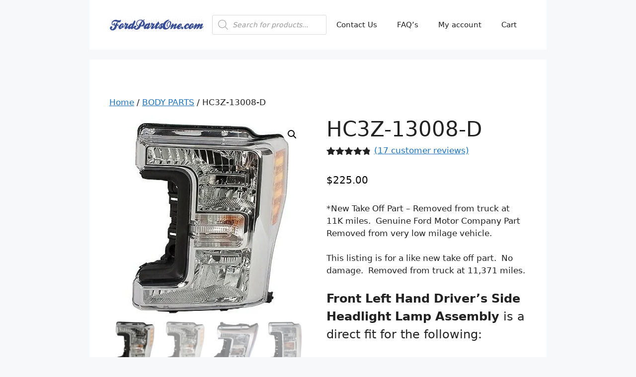

--- FILE ---
content_type: text/html; charset=UTF-8
request_url: https://fordpartsone.com/products/hc3z-13008-d/?ivrating=4
body_size: 65212
content:
<!DOCTYPE html>
<html lang="en-US" prefix="og: https://ogp.me/ns#">
<head>
	<meta charset="UTF-8">
	
<meta name="viewport" content="width=device-width, initial-scale=1"><!-- Jetpack Site Verification Tags -->
<meta name="google-site-verification" content="qgYVqtpNJqCuWlJvXCOKc0K_fD8RGg8vGOmJhC4lrPM" />

<!-- Search Engine Optimization by Rank Math - https://rankmath.com/ -->
<title>HC3Z-13008-D - FordPartsOne.com</title>
<meta name="description" content="*New Take Off Part - Removed from truck at 11K miles.  Genuine Ford Motor Company Part Removed from very low milage vehicle. This listing is for a like new take off part.  No damage.  Removed from truck at 11,371 miles. Front Left Hand Driver&#039;s Side Headlight Lamp Assembly is a direct fit for the following: 2017-2018 Ford F-250 Super Duty 2017-2018 Ford F-350 Super Duty 2017-2018 Ford F-450 Super Duty 2017-2018 Ford F-550 Super Duty Models w/ Halogen Headlights 13008, HC3Z-13008-*, HC3Z-13008-D, HC3Z13008*, HC3Z13008D, Head Lamp, Headlamp, Headlight, Lamp, Light &nbsp; Login to your account here:  https://fordpartsone.com/my-account/ Compare pricing directly at Ford:  https://parts.ford.com/en.html"/>
<meta name="robots" content="follow, index, max-snippet:-1, max-video-preview:-1, max-image-preview:large"/>
<link rel="canonical" href="https://fordpartsone.com/products/hc3z-13008-d/" />
<meta property="og:locale" content="en_US" />
<meta property="og:type" content="product" />
<meta property="og:title" content="HC3Z-13008-D - FordPartsOne.com" />
<meta property="og:description" content="*New Take Off Part - Removed from truck at 11K miles.  Genuine Ford Motor Company Part Removed from very low milage vehicle. This listing is for a like new take off part.  No damage.  Removed from truck at 11,371 miles. Front Left Hand Driver&#039;s Side Headlight Lamp Assembly is a direct fit for the following: 2017-2018 Ford F-250 Super Duty 2017-2018 Ford F-350 Super Duty 2017-2018 Ford F-450 Super Duty 2017-2018 Ford F-550 Super Duty Models w/ Halogen Headlights 13008, HC3Z-13008-*, HC3Z-13008-D, HC3Z13008*, HC3Z13008D, Head Lamp, Headlamp, Headlight, Lamp, Light &nbsp; Login to your account here:  https://fordpartsone.com/my-account/ Compare pricing directly at Ford:  https://parts.ford.com/en.html" />
<meta property="og:url" content="https://fordpartsone.com/products/hc3z-13008-d/" />
<meta property="og:site_name" content="FordPartsOne.com" />
<meta property="og:updated_time" content="2023-10-16T11:29:00-04:00" />
<meta property="fb:admins" content="186141362259628" />
<meta property="og:image" content="https://fordpartsone.com/wp-content/uploads/2021/09/Screen-Shot-2021-09-07-at-4.17.44-PM.png" />
<meta property="og:image:secure_url" content="https://fordpartsone.com/wp-content/uploads/2021/09/Screen-Shot-2021-09-07-at-4.17.44-PM.png" />
<meta property="og:image:width" content="391" />
<meta property="og:image:height" content="398" />
<meta property="og:image:alt" content="HC3Z-13008-D" />
<meta property="og:image:type" content="image/png" />
<meta property="product:brand" content="13008" />
<meta property="product:price:amount" content="225.00" />
<meta property="product:price:currency" content="USD" />
<meta name="twitter:card" content="summary_large_image" />
<meta name="twitter:title" content="HC3Z-13008-D - FordPartsOne.com" />
<meta name="twitter:description" content="*New Take Off Part - Removed from truck at 11K miles.  Genuine Ford Motor Company Part Removed from very low milage vehicle. This listing is for a like new take off part.  No damage.  Removed from truck at 11,371 miles. Front Left Hand Driver&#039;s Side Headlight Lamp Assembly is a direct fit for the following: 2017-2018 Ford F-250 Super Duty 2017-2018 Ford F-350 Super Duty 2017-2018 Ford F-450 Super Duty 2017-2018 Ford F-550 Super Duty Models w/ Halogen Headlights 13008, HC3Z-13008-*, HC3Z-13008-D, HC3Z13008*, HC3Z13008D, Head Lamp, Headlamp, Headlight, Lamp, Light &nbsp; Login to your account here:  https://fordpartsone.com/my-account/ Compare pricing directly at Ford:  https://parts.ford.com/en.html" />
<meta name="twitter:site" content="@fordpartsone" />
<meta name="twitter:creator" content="@fordpartsone" />
<meta name="twitter:image" content="https://fordpartsone.com/wp-content/uploads/2021/09/Screen-Shot-2021-09-07-at-4.17.44-PM.png" />
<meta name="twitter:label1" content="Price" />
<meta name="twitter:data1" content="&#036;225.00" />
<meta name="twitter:label2" content="Availability" />
<meta name="twitter:data2" content="Out of stock" />
<script type="application/ld+json" class="rank-math-schema">{"@context":"https://schema.org","@graph":[{"@type":["AutoPartsStore","Organization"],"@id":"https://fordpartsone.com/#organization","name":"FordPartsOne.com","url":"https://fordpartsone.com","sameAs":["https://www.facebook.com/FordPartsOne/","https://twitter.com/fordpartsone"],"email":"Sales@FordPartsOne.com","logo":{"@type":"ImageObject","@id":"https://fordpartsone.com/#logo","url":"https://fordpartsone.com/wp-content/uploads/2021/01/cropped-FordPartsOne-Logo-Medium.png","contentUrl":"https://fordpartsone.com/wp-content/uploads/2021/01/cropped-FordPartsOne-Logo-Medium.png","caption":"FordPartsOne.com","inLanguage":"en-US","width":"705","height":"92"},"priceRange":"$$","openingHours":["Monday,Tuesday,Wednesday,Thursday,Friday 09:00-17:00"],"image":{"@id":"https://fordpartsone.com/#logo"}},{"@type":"WebSite","@id":"https://fordpartsone.com/#website","url":"https://fordpartsone.com","name":"FordPartsOne.com","publisher":{"@id":"https://fordpartsone.com/#organization"},"inLanguage":"en-US"},{"@type":"ImageObject","@id":"https://fordpartsone.com/wp-content/uploads/2021/09/Screen-Shot-2021-09-07-at-4.17.44-PM.png","url":"https://fordpartsone.com/wp-content/uploads/2021/09/Screen-Shot-2021-09-07-at-4.17.44-PM.png","width":"391","height":"398","caption":"HC3Z-13008-D","inLanguage":"en-US"},{"@type":"ItemPage","@id":"https://fordpartsone.com/products/hc3z-13008-d/#webpage","url":"https://fordpartsone.com/products/hc3z-13008-d/","name":"HC3Z-13008-D - FordPartsOne.com","datePublished":"2021-09-08T11:58:26-04:00","dateModified":"2023-10-16T11:29:00-04:00","isPartOf":{"@id":"https://fordpartsone.com/#website"},"primaryImageOfPage":{"@id":"https://fordpartsone.com/wp-content/uploads/2021/09/Screen-Shot-2021-09-07-at-4.17.44-PM.png"},"inLanguage":"en-US"},{"@type":"Product","brand":{"@type":"Brand","name":"13008"},"name":"HC3Z-13008-D - FordPartsOne.com","description":"*New Take Off Part - Removed from truck at 11K miles.\u00a0 Genuine Ford Motor Company Part Removed from very low milage vehicle. This listing is for a like new take off part.\u00a0 No damage.\u00a0 Removed from truck at 11,371 miles. Front Left Hand Driver's Side Headlight Lamp Assembly is a direct fit for the following: 2017-2018 Ford F-250 Super Duty 2017-2018 Ford F-350 Super Duty 2017-2018 Ford F-450 Super Duty 2017-2018 Ford F-550 Super Duty Models w/ Halogen Headlights 13008, HC3Z-13008-*, HC3Z-13008-D, HC3Z13008*, HC3Z13008D, Head Lamp, Headlamp, Headlight, Lamp, Light &nbsp; Login to your account here:\u00a0 https://fordpartsone.com/my-account/ Compare pricing directly at Ford:\u00a0 https://parts.ford.com/en.html","sku":"HC3Z-13008-D","category":"BODY PARTS","mainEntityOfPage":{"@id":"https://fordpartsone.com/products/hc3z-13008-d/#webpage"},"weight":{"@type":"QuantitativeValue","unitCode":"LBR","value":"34.80"},"height":{"@type":"QuantitativeValue","unitCode":"INH","value":"21.0"},"width":{"@type":"QuantitativeValue","unitCode":"INH","value":"23.0"},"depth":{"@type":"QuantitativeValue","unitCode":"INH","value":"26.0"},"image":[{"@type":"ImageObject","url":"https://fordpartsone.com/wp-content/uploads/2021/09/Screen-Shot-2021-09-07-at-4.17.44-PM.png","height":"398","width":"391"},{"@type":"ImageObject","url":"https://fordpartsone.com/wp-content/uploads/2021/09/Screen-Shot-2021-09-07-at-4.17.44-PM.png","height":"398","width":"391"},{"@type":"ImageObject","url":"https://fordpartsone.com/wp-content/uploads/2021/09/Screen-Shot-2021-09-07-at-4.17.31-PM-jpg.webp","height":"607","width":"606"},{"@type":"ImageObject","url":"https://fordpartsone.com/wp-content/uploads/2021/09/Screen-Shot-2021-09-07-at-4.17.20-PM-jpg.webp","height":"606","width":"602"},{"@type":"ImageObject","url":"https://fordpartsone.com/wp-content/uploads/2021/09/Screen-Shot-2021-09-07-at-4.17.56-PM-jpg.webp","height":"608","width":"605"},{"@type":"ImageObject","url":"https://fordpartsone.com/wp-content/uploads/2021/09/Screen-Shot-2021-09-07-at-4.18.07-PM-jpg.webp","height":"608","width":"606"},{"@type":"ImageObject","url":"https://fordpartsone.com/wp-content/uploads/2021/09/Screen-Shot-2021-09-07-at-4.18.16-PM-jpg.webp","height":"608","width":"608"},{"@type":"ImageObject","url":"https://fordpartsone.com/wp-content/uploads/2021/09/Screen-Shot-2021-09-07-at-4.18.28-PM.png","height":"397","width":"396"},{"@type":"ImageObject","url":"https://fordpartsone.com/wp-content/uploads/2021/09/Screen-Shot-2021-09-07-at-4.18.39-PM.png","height":"516","width":"637"},{"@type":"ImageObject","url":"https://fordpartsone.com/wp-content/uploads/2021/09/Screen-Shot-2021-09-07-at-4.18.54-PM.png","height":"609","width":"780"}],"aggregateRating":{"@type":"AggregateRating","ratingValue":"4.76","bestRating":"5","ratingCount":"17","reviewCount":"17"},"review":[{"@type":"Review","@id":"https://fordpartsone.com/products/hc3z-13008-d/#li-comment-7580","description":"Thank you!","datePublished":"2022-10-10 05:00:00","reviewRating":{"@type":"Rating","ratingValue":"5","bestRating":"5","worstRating":"1"},"author":{"@type":"Person","name":"Richard W. - Carrington, ND"}},{"@type":"Review","@id":"https://fordpartsone.com/products/hc3z-13008-d/#li-comment-7579","description":"Great Product!","datePublished":"2022-10-09 21:00:00","reviewRating":{"@type":"Rating","ratingValue":"5","bestRating":"5","worstRating":"1"},"author":{"@type":"Person","name":"Zohar M. - San Diego, CA"}},{"@type":"Review","@id":"https://fordpartsone.com/products/hc3z-13008-d/#li-comment-8043","description":"Happy.","datePublished":"2022-06-20 04:00:00","reviewRating":{"@type":"Rating","ratingValue":"5","bestRating":"5","worstRating":"1"},"author":{"@type":"Person","name":"Bob W. - Jonesboro, AR"}},{"@type":"Review","@id":"https://fordpartsone.com/products/hc3z-13008-d/#li-comment-8042","description":"Great price.  Thanks.","datePublished":"2021-10-12 18:00:00","reviewRating":{"@type":"Rating","ratingValue":"4","bestRating":"5","worstRating":"1"},"author":{"@type":"Person","name":"Lucas T. - Waynesville, NC"}},{"@type":"Review","@id":"https://fordpartsone.com/products/hc3z-13008-d/#li-comment-8520","description":"quick shipping!\r","datePublished":"2020-12-24 20:54:17","reviewRating":{"@type":"Rating","ratingValue":"5","bestRating":"5","worstRating":"1"},"author":{"@type":"Person","name":"Pablo M. - Santa Rosa, NM"}},{"@type":"Review","@id":"https://fordpartsone.com/products/hc3z-13008-d/#li-comment-8519","description":"Thank you!\r","datePublished":"2020-09-03 23:59:27","reviewRating":{"@type":"Rating","ratingValue":"5","bestRating":"5","worstRating":"1"},"author":{"@type":"Person","name":"Alex S. - Roanoke, VA"}},{"@type":"Review","@id":"https://fordpartsone.com/products/hc3z-13008-d/#li-comment-8518","description":"fantastic\r","datePublished":"2020-07-11 22:18:08","reviewRating":{"@type":"Rating","ratingValue":"5","bestRating":"5","worstRating":"1"},"author":{"@type":"Person","name":"A. Soron - Dallas, TX"}},{"@type":"Review","@id":"https://fordpartsone.com/products/hc3z-13008-d/#li-comment-8516","description":"Great overall experience.\r","datePublished":"2019-09-10 22:09:49","reviewRating":{"@type":"Rating","ratingValue":"5","bestRating":"5","worstRating":"1"},"author":{"@type":"Person","name":"Bryan D. - Charlotte, NC"}},{"@type":"Review","@id":"https://fordpartsone.com/products/hc3z-13008-d/#li-comment-8513","description":"very happy overall with this and other orders\r","datePublished":"2019-01-25 23:23:51","reviewRating":{"@type":"Rating","ratingValue":"5","bestRating":"5","worstRating":"1"},"author":{"@type":"Person","name":"Camden R. - Myrtle Beach, SC"}},{"@type":"Review","@id":"https://fordpartsone.com/products/hc3z-13008-d/#li-comment-8512","description":"Good quality. Fast shipping. Very happy.\r","datePublished":"2019-01-19 07:36:25","reviewRating":{"@type":"Rating","ratingValue":"5","bestRating":"5","worstRating":"1"},"author":{"@type":"Person","name":"A. Talbot - Longmont, CO"}},{"@type":"Review","@id":"https://fordpartsone.com/products/hc3z-13008-d/#li-comment-8511","description":"The quality is good and they shipped fast but I would have liked free shipping and I could have just waited longer.\r","datePublished":"2019-01-16 07:44:46","reviewRating":{"@type":"Rating","ratingValue":"3","bestRating":"5","worstRating":"1"},"author":{"@type":"Person","name":"Richard D. - Brunswick, GA"}},{"@type":"Review","@id":"https://fordpartsone.com/products/hc3z-13008-d/#li-comment-8510","description":"Great Product!\r","datePublished":"2019-01-13 20:34:13","reviewRating":{"@type":"Rating","ratingValue":"5","bestRating":"5","worstRating":"1"},"author":{"@type":"Person","name":"Richard F. - Frankfort, KY"}},{"@type":"Review","@id":"https://fordpartsone.com/products/hc3z-13008-d/#li-comment-8509","description":"My order was firmly packed and shipped quickly.\r","datePublished":"2018-12-16 22:51:01","reviewRating":{"@type":"Rating","ratingValue":"5","bestRating":"5","worstRating":"1"},"author":{"@type":"Person","name":"Liam J. - Manning, SC"}},{"@type":"Review","@id":"https://fordpartsone.com/products/hc3z-13008-d/#li-comment-8508","description":"Very good experience.\r","datePublished":"2018-11-05 09:16:05","reviewRating":{"@type":"Rating","ratingValue":"5","bestRating":"5","worstRating":"1"},"author":{"@type":"Person","name":"Allen K. - Federal Way, WA"}},{"@type":"Review","@id":"https://fordpartsone.com/products/hc3z-13008-d/#li-comment-8507","description":"no regrets\r","datePublished":"2018-08-01 21:49:04","reviewRating":{"@type":"Rating","ratingValue":"5","bestRating":"5","worstRating":"1"},"author":{"@type":"Person","name":"A. Burton - Salida, CO"}},{"@type":"Review","@id":"https://fordpartsone.com/products/hc3z-13008-d/#li-comment-8506","description":"No problems and pretty quick shipping\r","datePublished":"2018-04-07 12:47:51","reviewRating":{"@type":"Rating","ratingValue":"4","bestRating":"5","worstRating":"1"},"author":{"@type":"Person","name":"L. Bruns - Saint Charles, MO"}},{"@type":"Review","@id":"https://fordpartsone.com/products/hc3z-13008-d/#li-comment-8505","description":"Good quality.\r","datePublished":"2018-02-28 12:44:21","reviewRating":{"@type":"Rating","ratingValue":"5","bestRating":"5","worstRating":"1"},"author":{"@type":"Person","name":"Rivers L. - Knoxville, TN"}}],"offers":{"@type":"Offer","price":"225.00","priceCurrency":"USD","priceValidUntil":"2027-12-31","availability":"http://schema.org/OutOfStock","itemCondition":"NewCondition","url":"https://fordpartsone.com/products/hc3z-13008-d/","seller":{"@type":"Organization","@id":"https://fordpartsone.com/","name":"FordPartsOne.com","url":"https://fordpartsone.com","logo":"https://fordpartsone.com/wp-content/uploads/2021/01/cropped-FordPartsOne-Logo-Medium.png"},"priceSpecification":{"price":"225.00","priceCurrency":"USD","valueAddedTaxIncluded":"false"}},"@id":"https://fordpartsone.com/products/hc3z-13008-d/#richSnippet"}]}</script>
<!-- /Rank Math WordPress SEO plugin -->

<link rel='dns-prefetch' href='//web.squarecdn.com' />
<link rel='dns-prefetch' href='//v0.wordpress.com' />
<link rel="alternate" type="application/rss+xml" title="FordPartsOne.com &raquo; Feed" href="https://fordpartsone.com/feed/" />
<link rel="alternate" type="application/rss+xml" title="FordPartsOne.com &raquo; Comments Feed" href="https://fordpartsone.com/comments/feed/" />
<link rel="alternate" type="application/rss+xml" title="FordPartsOne.com &raquo; HC3Z-13008-D Comments Feed" href="https://fordpartsone.com/products/hc3z-13008-d/feed/" />
<link rel="alternate" title="oEmbed (JSON)" type="application/json+oembed" href="https://fordpartsone.com/wp-json/oembed/1.0/embed?url=https%3A%2F%2Ffordpartsone.com%2Fproducts%2Fhc3z-13008-d%2F" />
<link rel="alternate" title="oEmbed (XML)" type="text/xml+oembed" href="https://fordpartsone.com/wp-json/oembed/1.0/embed?url=https%3A%2F%2Ffordpartsone.com%2Fproducts%2Fhc3z-13008-d%2F&#038;format=xml" />

<link data-optimized="2" rel="stylesheet" href="https://fordpartsone.com/wp-content/litespeed/css/4e4c06600e1f1c7c60623b15dd760223.css?ver=f0869" /><link rel="preload" as="image" href="https://fordpartsone.com/wp-content/uploads/2021/01/cropped-FordPartsOne-Logo-Medium.png.webp">



























<script data-optimized="1" id="jquery-core-js-extra" src="[data-uri]" defer></script>
<script src="https://fordpartsone.com/wp-includes/js/jquery/jquery.min.js?ver=3.7.1" id="jquery-core-js"></script>
<script data-optimized="1" src="https://fordpartsone.com/wp-content/litespeed/js/a37d5cd176357519038845352609d578.js?ver=16f7e" id="jquery-migrate-js" defer data-deferred="1"></script>
<script data-optimized="1" src="https://fordpartsone.com/wp-content/litespeed/js/542c90f854c8927216580e0365552aeb.js?ver=d01b3" id="wc-jquery-blockui-js" defer data-wp-strategy="defer"></script>
<script data-optimized="1" id="wc-add-to-cart-js-extra" src="[data-uri]" defer></script>
<script data-optimized="1" src="https://fordpartsone.com/wp-content/litespeed/js/2bf4d2e8514e3cd7931decce7c51af8e.js?ver=e3371" id="wc-add-to-cart-js" defer data-wp-strategy="defer"></script>
<script data-optimized="1" src="https://fordpartsone.com/wp-content/litespeed/js/8de2a195b3397e3ae5b6093cd948ed7a.js?ver=a473e" id="wc-zoom-js" defer data-wp-strategy="defer"></script>
<script data-optimized="1" src="https://fordpartsone.com/wp-content/litespeed/js/0e649b6017745def9809d55aa1a5be04.js?ver=471a0" id="wc-flexslider-js" defer data-wp-strategy="defer"></script>
<script data-optimized="1" src="https://fordpartsone.com/wp-content/litespeed/js/31a3704817a89f7218075e11c372f118.js?ver=ea460" id="wc-photoswipe-js" defer data-wp-strategy="defer"></script>
<script data-optimized="1" src="https://fordpartsone.com/wp-content/litespeed/js/e0c60ae8a6f5277724b2c7d4c466754d.js?ver=1040b" id="wc-photoswipe-ui-default-js" defer data-wp-strategy="defer"></script>
<script data-optimized="1" id="wc-single-product-js-extra" src="[data-uri]" defer></script>
<script data-optimized="1" src="https://fordpartsone.com/wp-content/litespeed/js/dfe0dbe1c8c160c0e81f3faee73ce763.js?ver=94438" id="wc-single-product-js" defer data-wp-strategy="defer"></script>
<script data-optimized="1" src="https://fordpartsone.com/wp-content/litespeed/js/8912f49f9ec082f4996e02c82859325b.js?ver=1fe5c" id="wc-js-cookie-js" defer data-wp-strategy="defer"></script>
<script data-optimized="1" id="woocommerce-js-extra" src="[data-uri]" defer></script>
<script data-optimized="1" src="https://fordpartsone.com/wp-content/litespeed/js/2202b3c43ecd376d5abde1012871e428.js?ver=5b5e8" id="woocommerce-js" defer data-wp-strategy="defer"></script>
<script data-optimized="1" id="wvr-review-form-js-extra" src="[data-uri]" defer></script>
<script data-optimized="1" src="https://fordpartsone.com/wp-content/litespeed/js/979155c90e01b8bd749438218c441cc7.js?ver=35338" id="wvr-review-form-js" defer data-deferred="1"></script>
<script src="https://web.squarecdn.com/v1/square.js?ver=5.2.0" id="wc-square-payment-form-js" defer data-deferred="1"></script>
<link rel="https://api.w.org/" href="https://fordpartsone.com/wp-json/" /><link rel="alternate" title="JSON" type="application/json" href="https://fordpartsone.com/wp-json/wp/v2/product/2522" /><link rel="EditURI" type="application/rsd+xml" title="RSD" href="https://fordpartsone.com/xmlrpc.php?rsd" />
<meta name="generator" content="WordPress 6.9" />
<link rel='shortlink' href='https://fordpartsone.com/?p=2522' />
<meta name="generator" content="dominant-color-images 1.2.0">
<meta name="generator" content="performance-lab 4.0.1; plugins: dominant-color-images, webp-uploads">
<meta name="generator" content="webp-uploads 2.6.1">
<script data-optimized="1" id="wpcp_disable_selection" type="text/javascript" src="[data-uri]" defer></script>
<script data-optimized="1" id="wpcp_disable_Right_Click" type="text/javascript" src="[data-uri]" defer></script>

<script data-optimized="1" id="wpcp_css_disable_selection" type="text/javascript" src="[data-uri]" defer></script>
<!-- Analytics by WP Statistics - https://wp-statistics.com -->
		
			<noscript><style>.woocommerce-product-gallery{ opacity: 1 !important; }</style></noscript>
	<link rel="icon" href="https://fordpartsone.com/wp-content/uploads/2021/01/cropped-ford-logo-icon-64x64.jpg" sizes="32x32" />
<link rel="icon" href="https://fordpartsone.com/wp-content/uploads/2021/01/cropped-ford-logo-icon-300x300.jpg" sizes="192x192" />
<link rel="apple-touch-icon" href="https://fordpartsone.com/wp-content/uploads/2021/01/cropped-ford-logo-icon-300x300.jpg" />
<meta name="msapplication-TileImage" content="https://fordpartsone.com/wp-content/uploads/2021/01/cropped-ford-logo-icon-300x300.jpg" />
		
		
</head>

<body class="wp-singular product-template-default single single-product postid-2522 wp-custom-logo wp-embed-responsive wp-theme-generatepress wp-child-theme-fordpartsone-child-02-10-2024 theme-generatepress   woocommerce woocommerce-page woocommerce-no-js unselectable no-sidebar nav-float-right separate-containers header-aligned-left dropdown-hover featured-image-active" itemtype="https://schema.org/Blog" itemscope>
	<a class="screen-reader-text skip-link" href="#content" title="Skip to content">Skip to content</a>		<header class="site-header grid-container has-inline-mobile-toggle" id="masthead" aria-label="Site"  itemtype="https://schema.org/WPHeader" itemscope>
			<div class="inside-header">
				<div class="site-logo">
					<a href="https://fordpartsone.com/" rel="home">
						<img class="header-image is-logo-image" alt="FordPartsOne.com" src="https://fordpartsone.com/wp-content/uploads/2021/01/cropped-FordPartsOne-Logo-Medium.png.webp" width="705" height="92" fetchpriority="high" decoding="sync"/>
					</a>
				</div>	<nav class="main-navigation mobile-menu-control-wrapper" id="mobile-menu-control-wrapper" aria-label="Mobile Toggle">
				<button data-nav="site-navigation" class="menu-toggle" aria-controls="primary-menu" aria-expanded="false">
			<span class="gp-icon icon-menu-bars"><svg viewBox="0 0 512 512" aria-hidden="true" xmlns="http://www.w3.org/2000/svg" width="1em" height="1em"><path d="M0 96c0-13.255 10.745-24 24-24h464c13.255 0 24 10.745 24 24s-10.745 24-24 24H24c-13.255 0-24-10.745-24-24zm0 160c0-13.255 10.745-24 24-24h464c13.255 0 24 10.745 24 24s-10.745 24-24 24H24c-13.255 0-24-10.745-24-24zm0 160c0-13.255 10.745-24 24-24h464c13.255 0 24 10.745 24 24s-10.745 24-24 24H24c-13.255 0-24-10.745-24-24z" /></svg><svg viewBox="0 0 512 512" aria-hidden="true" xmlns="http://www.w3.org/2000/svg" width="1em" height="1em"><path d="M71.029 71.029c9.373-9.372 24.569-9.372 33.942 0L256 222.059l151.029-151.03c9.373-9.372 24.569-9.372 33.942 0 9.372 9.373 9.372 24.569 0 33.942L289.941 256l151.03 151.029c9.372 9.373 9.372 24.569 0 33.942-9.373 9.372-24.569 9.372-33.942 0L256 289.941l-151.029 151.03c-9.373 9.372-24.569 9.372-33.942 0-9.372-9.373-9.372-24.569 0-33.942L222.059 256 71.029 104.971c-9.372-9.373-9.372-24.569 0-33.942z" /></svg></span><span class="screen-reader-text">Menu</span>		</button>
	</nav>
			<nav class="main-navigation sub-menu-right" id="site-navigation" aria-label="Primary"  itemtype="https://schema.org/SiteNavigationElement" itemscope>
			<div class="inside-navigation grid-container">
								<button class="menu-toggle" aria-controls="primary-menu" aria-expanded="false">
					<span class="gp-icon icon-menu-bars"><svg viewBox="0 0 512 512" aria-hidden="true" xmlns="http://www.w3.org/2000/svg" width="1em" height="1em"><path d="M0 96c0-13.255 10.745-24 24-24h464c13.255 0 24 10.745 24 24s-10.745 24-24 24H24c-13.255 0-24-10.745-24-24zm0 160c0-13.255 10.745-24 24-24h464c13.255 0 24 10.745 24 24s-10.745 24-24 24H24c-13.255 0-24-10.745-24-24zm0 160c0-13.255 10.745-24 24-24h464c13.255 0 24 10.745 24 24s-10.745 24-24 24H24c-13.255 0-24-10.745-24-24z" /></svg><svg viewBox="0 0 512 512" aria-hidden="true" xmlns="http://www.w3.org/2000/svg" width="1em" height="1em"><path d="M71.029 71.029c9.373-9.372 24.569-9.372 33.942 0L256 222.059l151.029-151.03c9.373-9.372 24.569-9.372 33.942 0 9.372 9.373 9.372 24.569 0 33.942L289.941 256l151.03 151.029c9.372 9.373 9.372 24.569 0 33.942-9.373 9.372-24.569 9.372-33.942 0L256 289.941l-151.029 151.03c-9.373 9.372-24.569 9.372-33.942 0-9.372-9.373-9.372-24.569 0-33.942L222.059 256 71.029 104.971c-9.372-9.373-9.372-24.569 0-33.942z" /></svg></span><span class="mobile-menu">Menu</span>				</button>
				<div id="primary-menu" class="main-nav"><ul id="menu-primary-menu-header" class=" menu sf-menu"><li id="menu-item-4528" class="menu-item menu-item-type-custom menu-item-object-custom menu-item-4528"><div  class="dgwt-wcas-search-wrapp dgwt-wcas-no-submit woocommerce dgwt-wcas-style-solaris js-dgwt-wcas-layout-classic dgwt-wcas-layout-classic js-dgwt-wcas-mobile-overlay-enabled">
		<form class="dgwt-wcas-search-form" role="search" action="https://fordpartsone.com/" method="get">
		<div class="dgwt-wcas-sf-wrapp">
							<svg
					class="dgwt-wcas-ico-magnifier" xmlns="http://www.w3.org/2000/svg"
					xmlns:xlink="http://www.w3.org/1999/xlink" x="0px" y="0px"
					viewBox="0 0 51.539 51.361" xml:space="preserve">
					<path 						d="M51.539,49.356L37.247,35.065c3.273-3.74,5.272-8.623,5.272-13.983c0-11.742-9.518-21.26-21.26-21.26 S0,9.339,0,21.082s9.518,21.26,21.26,21.26c5.361,0,10.244-1.999,13.983-5.272l14.292,14.292L51.539,49.356z M2.835,21.082 c0-10.176,8.249-18.425,18.425-18.425s18.425,8.249,18.425,18.425S31.436,39.507,21.26,39.507S2.835,31.258,2.835,21.082z"/>
				</svg>
							<label class="screen-reader-text"
				for="dgwt-wcas-search-input-1">
				Products search			</label>

			<input
				id="dgwt-wcas-search-input-1"
				type="search"
				class="dgwt-wcas-search-input"
				name="s"
				value=""
				placeholder="Search for products..."
				autocomplete="off"
							/>
			<div class="dgwt-wcas-preloader"></div>

			<div class="dgwt-wcas-voice-search"></div>

			
			<input type="hidden" name="post_type" value="product"/>
			<input type="hidden" name="dgwt_wcas" value="1"/>

			
					</div>
	</form>
</div>
</li>
<li id="menu-item-918" class="menu-item menu-item-type-post_type menu-item-object-page menu-item-918"><a href="https://fordpartsone.com/contact-us/">Contact Us</a></li>
<li id="menu-item-906" class="menu-item menu-item-type-post_type menu-item-object-page menu-item-906"><a href="https://fordpartsone.com/faqs/">FAQ’s</a></li>
<li id="menu-item-904" class="menu-item menu-item-type-post_type menu-item-object-page menu-item-904"><a href="https://fordpartsone.com/my-account/">My account</a></li>
<li id="menu-item-4539" class="menu-item menu-item-type-post_type menu-item-object-page menu-item-4539"><a href="https://fordpartsone.com/cart/">Cart</a></li>
</ul></div>			</div>
		</nav>
					</div>
		</header>
		
	<div class="site grid-container container hfeed" id="page">
				<div class="site-content" id="content">
			
			<div class="content-area" id="primary">
			<main class="site-main" id="main">
								<article class="post-2522 product type-product status-publish has-post-thumbnail product_cat-body-parts product_cat-f250 product_cat-ford product_cat-ford-parts product_cat-ford-powerstroke product_cat-new-bargain-items product_tag-1277 product_tag-hc3z-13008 product_tag-hc3z-13008-d product_tag-hc3z13008 product_tag-hc3z13008d product_tag-head-lamp product_tag-headlamp product_tag-headlight product_tag-lamp product_tag-light first outofstock taxable shipping-taxable purchasable product-type-simple" id="post-2522" itemtype="https://schema.org/CreativeWork" itemscope>
					<div class="inside-article">
								<div class="featured-image page-header-image-single grid-container grid-parent">
			<img data-lazyloaded="1" data-placeholder-resp="391x398" src="data:image/svg+xml,%3Csvg%20xmlns%3D%22http%3A%2F%2Fwww.w3.org%2F2000%2Fsvg%22%20width%3D%22391%22%20height%3D%22398%22%20viewBox%3D%220%200%20391%20398%22%3E%3Cfilter%20id%3D%22c%22%3E%3CfeGaussianBlur%20stdDeviation%3D%2255%22%20%2F%3E%3C%2Ffilter%3E%3Cpath%20fill%3D%22%23b6b6b6%22%20d%3D%22M0%200h391v398H0z%22%2F%3E%3Cg%20filter%3D%27url(%23c)%27%20fill-opacity%3D%27.5%27%3E%3Cellipse%20fill%3D%22%23575757%22%20fill-opacity%3D%22.5%22%20rx%3D%221%22%20ry%3D%221%22%20transform%3D%22matrix(96.41374%2013.45473%20-34.43442%20246.74967%20184.3%20119.1)%22%2F%3E%3Cellipse%20fill%3D%22%23fff%22%20fill-opacity%3D%22.5%22%20rx%3D%221%22%20ry%3D%221%22%20transform%3D%22matrix(-60.74724%20368.70685%20-67.01968%20-11.042%20371.9%20200.3)%22%2F%3E%3Cellipse%20fill%3D%22%23fff%22%20fill-opacity%3D%22.5%22%20rx%3D%221%22%20ry%3D%221%22%20transform%3D%22matrix(.4392%20241.32502%20-62.40862%20.11358%204.3%20202.7)%22%2F%3E%3Cellipse%20fill%3D%22%23fff%22%20fill-opacity%3D%22.5%22%20rx%3D%221%22%20ry%3D%221%22%20transform%3D%22matrix(47.62686%20-355.46782%2052.51403%207.03602%20391%20176.7)%22%2F%3E%3C%2Fg%3E%3C%2Fsvg%3E" width="391" height="398" data-src="https://fordpartsone.com/wp-content/uploads/2021/09/Screen-Shot-2021-09-07-at-4.17.44-PM.png.webp" class="attachment-full size-full not-transparent wp-post-image" alt="HC3Z-13008-D" itemprop="image" decoding="async" fetchpriority="high" data-srcset="https://fordpartsone.com/wp-content/uploads/2021/09/Screen-Shot-2021-09-07-at-4.17.44-PM.png.webp 391w, https://fordpartsone.com/wp-content/uploads/2021/09/Screen-Shot-2021-09-07-at-4.17.44-PM-250x254.png.webp 250w, https://fordpartsone.com/wp-content/uploads/2021/09/Screen-Shot-2021-09-07-at-4.17.44-PM-64x65.png.webp 64w, https://fordpartsone.com/wp-content/uploads/2021/09/Screen-Shot-2021-09-07-at-4.17.44-PM-295x300.png.webp 295w" data-sizes="(max-width: 391px) 100vw, 391px" data-has-transparency="false" data-dominant-color="aeadaa" style="--dominant-color: #aeadaa;" />		</div>
								<div class="entry-content" itemprop="text">
		<nav class="woocommerce-breadcrumb" aria-label="Breadcrumb"><a href="https://fordpartsone.com">Home</a>&nbsp;&#47;&nbsp;<a href="https://fordpartsone.com/product-category/body-parts/">BODY PARTS</a>&nbsp;&#47;&nbsp;HC3Z-13008-D</nav>
					
			<div class="woocommerce-notices-wrapper"></div><div id="product-2522" class="product type-product post-2522 status-publish outofstock product_cat-body-parts product_cat-f250 product_cat-ford product_cat-ford-parts product_cat-ford-powerstroke product_cat-new-bargain-items product_tag-1277 product_tag-hc3z-13008 product_tag-hc3z-13008-d product_tag-hc3z13008 product_tag-hc3z13008d product_tag-head-lamp product_tag-headlamp product_tag-headlight product_tag-lamp product_tag-light has-post-thumbnail taxable shipping-taxable purchasable product-type-simple">

	<div class="woocommerce-product-gallery woocommerce-product-gallery--with-images woocommerce-product-gallery--columns-4 images" data-columns="4" style="opacity: 0; transition: opacity .25s ease-in-out;">
	<div class="woocommerce-product-gallery__wrapper">
		<div data-wapf-att-id="2525" data-thumb="https://fordpartsone.com/wp-content/uploads/2021/09/Screen-Shot-2021-09-07-at-4.17.44-PM-100x100.png.webp" data-thumb-alt="HC3Z-13008-D" data-thumb-srcset="https://fordpartsone.com/wp-content/uploads/2021/09/Screen-Shot-2021-09-07-at-4.17.44-PM-100x100.png.webp 100w, https://fordpartsone.com/wp-content/uploads/2021/09/Screen-Shot-2021-09-07-at-4.17.44-PM-64x65.png.webp 64w, https://fordpartsone.com/wp-content/uploads/2021/09/Screen-Shot-2021-09-07-at-4.17.44-PM-150x150.png.webp 150w, https://fordpartsone.com/wp-content/uploads/2021/09/Screen-Shot-2021-09-07-at-4.17.44-PM-300x300.png.webp 300w"  data-thumb-sizes="(max-width: 100px) 100vw, 100px" class="woocommerce-product-gallery__image"><a href="https://fordpartsone.com/wp-content/uploads/2021/09/Screen-Shot-2021-09-07-at-4.17.44-PM.png"><img width="391" height="398" src="https://fordpartsone.com/wp-content/uploads/2021/09/Screen-Shot-2021-09-07-at-4.17.44-PM.png.webp" class="wp-post-image not-transparent" alt="HC3Z-13008-D" data-caption="" data-src="https://fordpartsone.com/wp-content/uploads/2021/09/Screen-Shot-2021-09-07-at-4.17.44-PM.png.webp" data-large_image="https://fordpartsone.com/wp-content/uploads/2021/09/Screen-Shot-2021-09-07-at-4.17.44-PM.png" data-large_image_width="391" data-large_image_height="398" decoding="async" srcset="https://fordpartsone.com/wp-content/uploads/2021/09/Screen-Shot-2021-09-07-at-4.17.44-PM.png.webp 391w, https://fordpartsone.com/wp-content/uploads/2021/09/Screen-Shot-2021-09-07-at-4.17.44-PM-250x254.png.webp 250w, https://fordpartsone.com/wp-content/uploads/2021/09/Screen-Shot-2021-09-07-at-4.17.44-PM-64x65.png.webp 64w, https://fordpartsone.com/wp-content/uploads/2021/09/Screen-Shot-2021-09-07-at-4.17.44-PM-295x300.png.webp 295w" sizes="(max-width: 391px) 100vw, 391px" data-has-transparency="false" data-dominant-color="aeadaa" style="--dominant-color: #aeadaa;" /></a></div><div data-wapf-att-id="2525" data-thumb="https://fordpartsone.com/wp-content/uploads/2021/09/Screen-Shot-2021-09-07-at-4.17.44-PM-100x100.png.webp" data-thumb-alt="HC3Z-13008-D" data-thumb-srcset="https://fordpartsone.com/wp-content/uploads/2021/09/Screen-Shot-2021-09-07-at-4.17.44-PM-100x100.png.webp 100w, https://fordpartsone.com/wp-content/uploads/2021/09/Screen-Shot-2021-09-07-at-4.17.44-PM-64x65.png.webp 64w, https://fordpartsone.com/wp-content/uploads/2021/09/Screen-Shot-2021-09-07-at-4.17.44-PM-150x150.png.webp 150w, https://fordpartsone.com/wp-content/uploads/2021/09/Screen-Shot-2021-09-07-at-4.17.44-PM-300x300.png.webp 300w"  data-thumb-sizes="(max-width: 100px) 100vw, 100px" class="woocommerce-product-gallery__image"><a href="https://fordpartsone.com/wp-content/uploads/2021/09/Screen-Shot-2021-09-07-at-4.17.44-PM.png"><img width="391" height="398" src="https://fordpartsone.com/wp-content/uploads/2021/09/Screen-Shot-2021-09-07-at-4.17.44-PM.png.webp" class="not-transparent" alt="HC3Z-13008-D" data-caption="" data-src="https://fordpartsone.com/wp-content/uploads/2021/09/Screen-Shot-2021-09-07-at-4.17.44-PM.png.webp" data-large_image="https://fordpartsone.com/wp-content/uploads/2021/09/Screen-Shot-2021-09-07-at-4.17.44-PM.png" data-large_image_width="391" data-large_image_height="398" decoding="async" srcset="https://fordpartsone.com/wp-content/uploads/2021/09/Screen-Shot-2021-09-07-at-4.17.44-PM.png.webp 391w, https://fordpartsone.com/wp-content/uploads/2021/09/Screen-Shot-2021-09-07-at-4.17.44-PM-250x254.png.webp 250w, https://fordpartsone.com/wp-content/uploads/2021/09/Screen-Shot-2021-09-07-at-4.17.44-PM-64x65.png.webp 64w, https://fordpartsone.com/wp-content/uploads/2021/09/Screen-Shot-2021-09-07-at-4.17.44-PM-295x300.png.webp 295w" sizes="(max-width: 391px) 100vw, 391px" data-has-transparency="false" data-dominant-color="aeadaa" style="--dominant-color: #aeadaa;" /></a></div><div data-wapf-att-id="2524" data-thumb="https://fordpartsone.com/wp-content/uploads/2021/09/Screen-Shot-2021-09-07-at-4.17.31-PM-100x100.webp" data-thumb-alt="HC3Z-13008-D - Image 3" data-thumb-srcset="https://fordpartsone.com/wp-content/uploads/2021/09/Screen-Shot-2021-09-07-at-4.17.31-PM-100x100.jpg.webp 100w, https://fordpartsone.com/wp-content/uploads/2021/09/Screen-Shot-2021-09-07-at-4.17.31-PM-250x250.webp 250w, https://fordpartsone.com/wp-content/uploads/2021/09/Screen-Shot-2021-09-07-at-4.17.31-PM-500x501.webp 500w, https://fordpartsone.com/wp-content/uploads/2021/09/Screen-Shot-2021-09-07-at-4.17.31-PM-64x64.webp 64w, https://fordpartsone.com/wp-content/uploads/2021/09/Screen-Shot-2021-09-07-at-4.17.31-PM-300x300.jpg.webp 300w, https://fordpartsone.com/wp-content/uploads/2021/09/Screen-Shot-2021-09-07-at-4.17.31-PM-150x150.jpg.webp 150w, https://fordpartsone.com/wp-content/uploads/2021/09/Screen-Shot-2021-09-07-at-4.17.31-PM-600x601.jpg.webp 600w, https://fordpartsone.com/wp-content/uploads/2021/09/Screen-Shot-2021-09-07-at-4.17.31-PM-jpg.webp 606w"  data-thumb-sizes="(max-width: 100px) 100vw, 100px" class="woocommerce-product-gallery__image"><a href="https://fordpartsone.com/wp-content/uploads/2021/09/Screen-Shot-2021-09-07-at-4.17.31-PM-jpg.webp"><img width="500" height="501" src="https://fordpartsone.com/wp-content/uploads/2021/09/Screen-Shot-2021-09-07-at-4.17.31-PM-500x501.webp" class="not-transparent" alt="HC3Z-13008-D - Image 3" data-caption="" data-src="https://fordpartsone.com/wp-content/uploads/2021/09/Screen-Shot-2021-09-07-at-4.17.31-PM-jpg.webp" data-large_image="https://fordpartsone.com/wp-content/uploads/2021/09/Screen-Shot-2021-09-07-at-4.17.31-PM-jpg.webp" data-large_image_width="606" data-large_image_height="607" decoding="async" srcset="https://fordpartsone.com/wp-content/uploads/2021/09/Screen-Shot-2021-09-07-at-4.17.31-PM-500x501.webp 500w, https://fordpartsone.com/wp-content/uploads/2021/09/Screen-Shot-2021-09-07-at-4.17.31-PM-250x250.webp 250w, https://fordpartsone.com/wp-content/uploads/2021/09/Screen-Shot-2021-09-07-at-4.17.31-PM-100x100.jpg.webp 100w, https://fordpartsone.com/wp-content/uploads/2021/09/Screen-Shot-2021-09-07-at-4.17.31-PM-64x64.webp 64w, https://fordpartsone.com/wp-content/uploads/2021/09/Screen-Shot-2021-09-07-at-4.17.31-PM-300x300.jpg.webp 300w, https://fordpartsone.com/wp-content/uploads/2021/09/Screen-Shot-2021-09-07-at-4.17.31-PM-150x150.jpg.webp 150w, https://fordpartsone.com/wp-content/uploads/2021/09/Screen-Shot-2021-09-07-at-4.17.31-PM-600x601.jpg.webp 600w, https://fordpartsone.com/wp-content/uploads/2021/09/Screen-Shot-2021-09-07-at-4.17.31-PM-jpg.webp 606w" sizes="(max-width: 500px) 100vw, 500px" data-has-transparency="false" data-dominant-color="a3a3a6" style="--dominant-color: #a3a3a6;" /></a></div><div data-wapf-att-id="2523" data-thumb="https://fordpartsone.com/wp-content/uploads/2021/09/Screen-Shot-2021-09-07-at-4.17.20-PM-100x100.webp" data-thumb-alt="HC3Z-13008-D - Image 4" data-thumb-srcset="https://fordpartsone.com/wp-content/uploads/2021/09/Screen-Shot-2021-09-07-at-4.17.20-PM-100x100.jpg.webp 100w, https://fordpartsone.com/wp-content/uploads/2021/09/Screen-Shot-2021-09-07-at-4.17.20-PM-250x252.jpg.webp 250w, https://fordpartsone.com/wp-content/uploads/2021/09/Screen-Shot-2021-09-07-at-4.17.20-PM-500x503.webp 500w, https://fordpartsone.com/wp-content/uploads/2021/09/Screen-Shot-2021-09-07-at-4.17.20-PM-64x64.webp 64w, https://fordpartsone.com/wp-content/uploads/2021/09/Screen-Shot-2021-09-07-at-4.17.20-PM-298x300.jpg.webp 298w, https://fordpartsone.com/wp-content/uploads/2021/09/Screen-Shot-2021-09-07-at-4.17.20-PM-150x150.jpg.webp 150w, https://fordpartsone.com/wp-content/uploads/2021/09/Screen-Shot-2021-09-07-at-4.17.20-PM-300x300.jpg.webp 300w, https://fordpartsone.com/wp-content/uploads/2021/09/Screen-Shot-2021-09-07-at-4.17.20-PM-600x604.jpg.webp 600w, https://fordpartsone.com/wp-content/uploads/2021/09/Screen-Shot-2021-09-07-at-4.17.20-PM-jpg.webp 602w"  data-thumb-sizes="(max-width: 100px) 100vw, 100px" class="woocommerce-product-gallery__image"><a href="https://fordpartsone.com/wp-content/uploads/2021/09/Screen-Shot-2021-09-07-at-4.17.20-PM-jpg.webp"><img width="500" height="503" src="https://fordpartsone.com/wp-content/uploads/2021/09/Screen-Shot-2021-09-07-at-4.17.20-PM-500x503.webp" class="not-transparent" alt="HC3Z-13008-D - Image 4" data-caption="" data-src="https://fordpartsone.com/wp-content/uploads/2021/09/Screen-Shot-2021-09-07-at-4.17.20-PM-jpg.webp" data-large_image="https://fordpartsone.com/wp-content/uploads/2021/09/Screen-Shot-2021-09-07-at-4.17.20-PM-jpg.webp" data-large_image_width="602" data-large_image_height="606" decoding="async" srcset="https://fordpartsone.com/wp-content/uploads/2021/09/Screen-Shot-2021-09-07-at-4.17.20-PM-500x503.webp 500w, https://fordpartsone.com/wp-content/uploads/2021/09/Screen-Shot-2021-09-07-at-4.17.20-PM-250x252.jpg.webp 250w, https://fordpartsone.com/wp-content/uploads/2021/09/Screen-Shot-2021-09-07-at-4.17.20-PM-100x100.jpg.webp 100w, https://fordpartsone.com/wp-content/uploads/2021/09/Screen-Shot-2021-09-07-at-4.17.20-PM-64x64.webp 64w, https://fordpartsone.com/wp-content/uploads/2021/09/Screen-Shot-2021-09-07-at-4.17.20-PM-298x300.jpg.webp 298w, https://fordpartsone.com/wp-content/uploads/2021/09/Screen-Shot-2021-09-07-at-4.17.20-PM-150x150.jpg.webp 150w, https://fordpartsone.com/wp-content/uploads/2021/09/Screen-Shot-2021-09-07-at-4.17.20-PM-600x604.jpg.webp 600w, https://fordpartsone.com/wp-content/uploads/2021/09/Screen-Shot-2021-09-07-at-4.17.20-PM-jpg.webp 602w" sizes="(max-width: 500px) 100vw, 500px" data-has-transparency="false" data-dominant-color="aeaeaf" style="--dominant-color: #aeaeaf;" /></a></div><div data-wapf-att-id="2526" data-thumb="https://fordpartsone.com/wp-content/uploads/2021/09/Screen-Shot-2021-09-07-at-4.17.56-PM-100x100.webp" data-thumb-alt="HC3Z-13008-D - Image 5" data-thumb-srcset="https://fordpartsone.com/wp-content/uploads/2021/09/Screen-Shot-2021-09-07-at-4.17.56-PM-100x100.jpg.webp 100w, https://fordpartsone.com/wp-content/uploads/2021/09/Screen-Shot-2021-09-07-at-4.17.56-PM-250x251.webp 250w, https://fordpartsone.com/wp-content/uploads/2021/09/Screen-Shot-2021-09-07-at-4.17.56-PM-500x502.webp 500w, https://fordpartsone.com/wp-content/uploads/2021/09/Screen-Shot-2021-09-07-at-4.17.56-PM-64x64.webp 64w, https://fordpartsone.com/wp-content/uploads/2021/09/Screen-Shot-2021-09-07-at-4.17.56-PM-300x300.jpg.webp 300w, https://fordpartsone.com/wp-content/uploads/2021/09/Screen-Shot-2021-09-07-at-4.17.56-PM-150x150.jpg.webp 150w, https://fordpartsone.com/wp-content/uploads/2021/09/Screen-Shot-2021-09-07-at-4.17.56-PM-600x603.jpg.webp 600w, https://fordpartsone.com/wp-content/uploads/2021/09/Screen-Shot-2021-09-07-at-4.17.56-PM-jpg.webp 605w"  data-thumb-sizes="(max-width: 100px) 100vw, 100px" class="woocommerce-product-gallery__image"><a href="https://fordpartsone.com/wp-content/uploads/2021/09/Screen-Shot-2021-09-07-at-4.17.56-PM-jpg.webp"><img width="500" height="502" src="https://fordpartsone.com/wp-content/uploads/2021/09/Screen-Shot-2021-09-07-at-4.17.56-PM-500x502.webp" class="not-transparent" alt="HC3Z-13008-D - Image 5" data-caption="" data-src="https://fordpartsone.com/wp-content/uploads/2021/09/Screen-Shot-2021-09-07-at-4.17.56-PM-jpg.webp" data-large_image="https://fordpartsone.com/wp-content/uploads/2021/09/Screen-Shot-2021-09-07-at-4.17.56-PM-jpg.webp" data-large_image_width="605" data-large_image_height="608" decoding="async" srcset="https://fordpartsone.com/wp-content/uploads/2021/09/Screen-Shot-2021-09-07-at-4.17.56-PM-500x502.webp 500w, https://fordpartsone.com/wp-content/uploads/2021/09/Screen-Shot-2021-09-07-at-4.17.56-PM-250x251.webp 250w, https://fordpartsone.com/wp-content/uploads/2021/09/Screen-Shot-2021-09-07-at-4.17.56-PM-100x100.jpg.webp 100w, https://fordpartsone.com/wp-content/uploads/2021/09/Screen-Shot-2021-09-07-at-4.17.56-PM-64x64.webp 64w, https://fordpartsone.com/wp-content/uploads/2021/09/Screen-Shot-2021-09-07-at-4.17.56-PM-300x300.jpg.webp 300w, https://fordpartsone.com/wp-content/uploads/2021/09/Screen-Shot-2021-09-07-at-4.17.56-PM-150x150.jpg.webp 150w, https://fordpartsone.com/wp-content/uploads/2021/09/Screen-Shot-2021-09-07-at-4.17.56-PM-600x603.jpg.webp 600w, https://fordpartsone.com/wp-content/uploads/2021/09/Screen-Shot-2021-09-07-at-4.17.56-PM-jpg.webp 605w" sizes="(max-width: 500px) 100vw, 500px" data-has-transparency="false" data-dominant-color="ccc7c3" style="--dominant-color: #ccc7c3;" /></a></div><div data-wapf-att-id="2527" data-thumb="https://fordpartsone.com/wp-content/uploads/2021/09/Screen-Shot-2021-09-07-at-4.18.07-PM-100x100.webp" data-thumb-alt="HC3Z-13008-D - Image 6" data-thumb-srcset="https://fordpartsone.com/wp-content/uploads/2021/09/Screen-Shot-2021-09-07-at-4.18.07-PM-100x100.jpg.webp 100w, https://fordpartsone.com/wp-content/uploads/2021/09/Screen-Shot-2021-09-07-at-4.18.07-PM-250x251.webp 250w, https://fordpartsone.com/wp-content/uploads/2021/09/Screen-Shot-2021-09-07-at-4.18.07-PM-500x502.webp 500w, https://fordpartsone.com/wp-content/uploads/2021/09/Screen-Shot-2021-09-07-at-4.18.07-PM-64x64.webp 64w, https://fordpartsone.com/wp-content/uploads/2021/09/Screen-Shot-2021-09-07-at-4.18.07-PM-300x300.jpg.webp 300w, https://fordpartsone.com/wp-content/uploads/2021/09/Screen-Shot-2021-09-07-at-4.18.07-PM-150x150.jpg.webp 150w, https://fordpartsone.com/wp-content/uploads/2021/09/Screen-Shot-2021-09-07-at-4.18.07-PM-600x602.jpg.webp 600w, https://fordpartsone.com/wp-content/uploads/2021/09/Screen-Shot-2021-09-07-at-4.18.07-PM-jpg.webp 606w"  data-thumb-sizes="(max-width: 100px) 100vw, 100px" class="woocommerce-product-gallery__image"><a href="https://fordpartsone.com/wp-content/uploads/2021/09/Screen-Shot-2021-09-07-at-4.18.07-PM-jpg.webp"><img width="500" height="502" src="https://fordpartsone.com/wp-content/uploads/2021/09/Screen-Shot-2021-09-07-at-4.18.07-PM-500x502.webp" class="not-transparent" alt="HC3Z-13008-D - Image 6" data-caption="" data-src="https://fordpartsone.com/wp-content/uploads/2021/09/Screen-Shot-2021-09-07-at-4.18.07-PM-jpg.webp" data-large_image="https://fordpartsone.com/wp-content/uploads/2021/09/Screen-Shot-2021-09-07-at-4.18.07-PM-jpg.webp" data-large_image_width="606" data-large_image_height="608" decoding="async" srcset="https://fordpartsone.com/wp-content/uploads/2021/09/Screen-Shot-2021-09-07-at-4.18.07-PM-500x502.webp 500w, https://fordpartsone.com/wp-content/uploads/2021/09/Screen-Shot-2021-09-07-at-4.18.07-PM-250x251.webp 250w, https://fordpartsone.com/wp-content/uploads/2021/09/Screen-Shot-2021-09-07-at-4.18.07-PM-100x100.jpg.webp 100w, https://fordpartsone.com/wp-content/uploads/2021/09/Screen-Shot-2021-09-07-at-4.18.07-PM-64x64.webp 64w, https://fordpartsone.com/wp-content/uploads/2021/09/Screen-Shot-2021-09-07-at-4.18.07-PM-300x300.jpg.webp 300w, https://fordpartsone.com/wp-content/uploads/2021/09/Screen-Shot-2021-09-07-at-4.18.07-PM-150x150.jpg.webp 150w, https://fordpartsone.com/wp-content/uploads/2021/09/Screen-Shot-2021-09-07-at-4.18.07-PM-600x602.jpg.webp 600w, https://fordpartsone.com/wp-content/uploads/2021/09/Screen-Shot-2021-09-07-at-4.18.07-PM-jpg.webp 606w" sizes="(max-width: 500px) 100vw, 500px" data-has-transparency="false" data-dominant-color="7e8084" style="--dominant-color: #7e8084;" /></a></div><div data-wapf-att-id="2528" data-thumb="https://fordpartsone.com/wp-content/uploads/2021/09/Screen-Shot-2021-09-07-at-4.18.16-PM-100x100.webp" data-thumb-alt="HC3Z-13008-D - Image 7" data-thumb-srcset="https://fordpartsone.com/wp-content/uploads/2021/09/Screen-Shot-2021-09-07-at-4.18.16-PM-100x100.jpg.webp 100w, https://fordpartsone.com/wp-content/uploads/2021/09/Screen-Shot-2021-09-07-at-4.18.16-PM-250x250.webp 250w, https://fordpartsone.com/wp-content/uploads/2021/09/Screen-Shot-2021-09-07-at-4.18.16-PM-500x500.webp 500w, https://fordpartsone.com/wp-content/uploads/2021/09/Screen-Shot-2021-09-07-at-4.18.16-PM-64x64.webp 64w, https://fordpartsone.com/wp-content/uploads/2021/09/Screen-Shot-2021-09-07-at-4.18.16-PM-300x300.jpg.webp 300w, https://fordpartsone.com/wp-content/uploads/2021/09/Screen-Shot-2021-09-07-at-4.18.16-PM-150x150.jpg.webp 150w, https://fordpartsone.com/wp-content/uploads/2021/09/Screen-Shot-2021-09-07-at-4.18.16-PM-600x600.jpg.webp 600w, https://fordpartsone.com/wp-content/uploads/2021/09/Screen-Shot-2021-09-07-at-4.18.16-PM-jpg.webp 608w"  data-thumb-sizes="(max-width: 100px) 100vw, 100px" class="woocommerce-product-gallery__image"><a href="https://fordpartsone.com/wp-content/uploads/2021/09/Screen-Shot-2021-09-07-at-4.18.16-PM-jpg.webp"><img width="500" height="500" src="https://fordpartsone.com/wp-content/uploads/2021/09/Screen-Shot-2021-09-07-at-4.18.16-PM-500x500.webp" class="not-transparent" alt="HC3Z-13008-D - Image 7" data-caption="" data-src="https://fordpartsone.com/wp-content/uploads/2021/09/Screen-Shot-2021-09-07-at-4.18.16-PM-jpg.webp" data-large_image="https://fordpartsone.com/wp-content/uploads/2021/09/Screen-Shot-2021-09-07-at-4.18.16-PM-jpg.webp" data-large_image_width="608" data-large_image_height="608" decoding="async" srcset="https://fordpartsone.com/wp-content/uploads/2021/09/Screen-Shot-2021-09-07-at-4.18.16-PM-500x500.webp 500w, https://fordpartsone.com/wp-content/uploads/2021/09/Screen-Shot-2021-09-07-at-4.18.16-PM-250x250.webp 250w, https://fordpartsone.com/wp-content/uploads/2021/09/Screen-Shot-2021-09-07-at-4.18.16-PM-100x100.jpg.webp 100w, https://fordpartsone.com/wp-content/uploads/2021/09/Screen-Shot-2021-09-07-at-4.18.16-PM-64x64.webp 64w, https://fordpartsone.com/wp-content/uploads/2021/09/Screen-Shot-2021-09-07-at-4.18.16-PM-300x300.jpg.webp 300w, https://fordpartsone.com/wp-content/uploads/2021/09/Screen-Shot-2021-09-07-at-4.18.16-PM-150x150.jpg.webp 150w, https://fordpartsone.com/wp-content/uploads/2021/09/Screen-Shot-2021-09-07-at-4.18.16-PM-600x600.jpg.webp 600w, https://fordpartsone.com/wp-content/uploads/2021/09/Screen-Shot-2021-09-07-at-4.18.16-PM-jpg.webp 608w" sizes="(max-width: 500px) 100vw, 500px" data-has-transparency="false" data-dominant-color="7a7c80" style="--dominant-color: #7a7c80;" /></a></div><div data-wapf-att-id="2529" data-thumb="https://fordpartsone.com/wp-content/uploads/2021/09/Screen-Shot-2021-09-07-at-4.18.28-PM-100x100.png.webp" data-thumb-alt="HC3Z-13008-D - Image 8" data-thumb-srcset="https://fordpartsone.com/wp-content/uploads/2021/09/Screen-Shot-2021-09-07-at-4.18.28-PM-100x100.png.webp 100w, https://fordpartsone.com/wp-content/uploads/2021/09/Screen-Shot-2021-09-07-at-4.18.28-PM-250x251.png.webp 250w, https://fordpartsone.com/wp-content/uploads/2021/09/Screen-Shot-2021-09-07-at-4.18.28-PM-64x64.png.webp 64w, https://fordpartsone.com/wp-content/uploads/2021/09/Screen-Shot-2021-09-07-at-4.18.28-PM-300x300.png.webp 300w, https://fordpartsone.com/wp-content/uploads/2021/09/Screen-Shot-2021-09-07-at-4.18.28-PM-150x150.png.webp 150w, https://fordpartsone.com/wp-content/uploads/2021/09/Screen-Shot-2021-09-07-at-4.18.28-PM.png.webp 396w"  data-thumb-sizes="(max-width: 100px) 100vw, 100px" class="woocommerce-product-gallery__image"><a href="https://fordpartsone.com/wp-content/uploads/2021/09/Screen-Shot-2021-09-07-at-4.18.28-PM.png"><img width="396" height="397" src="https://fordpartsone.com/wp-content/uploads/2021/09/Screen-Shot-2021-09-07-at-4.18.28-PM.png.webp" class="not-transparent" alt="HC3Z-13008-D - Image 8" data-caption="" data-src="https://fordpartsone.com/wp-content/uploads/2021/09/Screen-Shot-2021-09-07-at-4.18.28-PM.png.webp" data-large_image="https://fordpartsone.com/wp-content/uploads/2021/09/Screen-Shot-2021-09-07-at-4.18.28-PM.png" data-large_image_width="396" data-large_image_height="397" decoding="async" srcset="https://fordpartsone.com/wp-content/uploads/2021/09/Screen-Shot-2021-09-07-at-4.18.28-PM.png.webp 396w, https://fordpartsone.com/wp-content/uploads/2021/09/Screen-Shot-2021-09-07-at-4.18.28-PM-250x251.png.webp 250w, https://fordpartsone.com/wp-content/uploads/2021/09/Screen-Shot-2021-09-07-at-4.18.28-PM-100x100.png.webp 100w, https://fordpartsone.com/wp-content/uploads/2021/09/Screen-Shot-2021-09-07-at-4.18.28-PM-64x64.png.webp 64w, https://fordpartsone.com/wp-content/uploads/2021/09/Screen-Shot-2021-09-07-at-4.18.28-PM-300x300.png.webp 300w, https://fordpartsone.com/wp-content/uploads/2021/09/Screen-Shot-2021-09-07-at-4.18.28-PM-150x150.png.webp 150w" sizes="(max-width: 396px) 100vw, 396px" data-has-transparency="false" data-dominant-color="b0b0af" style="--dominant-color: #b0b0af;" /></a></div><div data-wapf-att-id="2530" data-thumb="https://fordpartsone.com/wp-content/uploads/2021/09/Screen-Shot-2021-09-07-at-4.18.39-PM-100x100.png.webp" data-thumb-alt="HC3Z-13008-D - Image 9" data-thumb-srcset="https://fordpartsone.com/wp-content/uploads/2021/09/Screen-Shot-2021-09-07-at-4.18.39-PM-100x100.png.webp 100w, https://fordpartsone.com/wp-content/uploads/2021/09/Screen-Shot-2021-09-07-at-4.18.39-PM-150x150.png.webp 150w, https://fordpartsone.com/wp-content/uploads/2021/09/Screen-Shot-2021-09-07-at-4.18.39-PM-300x300.png.webp 300w"  data-thumb-sizes="(max-width: 100px) 100vw, 100px" class="woocommerce-product-gallery__image"><a href="https://fordpartsone.com/wp-content/uploads/2021/09/Screen-Shot-2021-09-07-at-4.18.39-PM.png"><img width="500" height="405" src="https://fordpartsone.com/wp-content/uploads/2021/09/Screen-Shot-2021-09-07-at-4.18.39-PM-500x405.png.webp" class="not-transparent" alt="HC3Z-13008-D - Image 9" data-caption="" data-src="https://fordpartsone.com/wp-content/uploads/2021/09/Screen-Shot-2021-09-07-at-4.18.39-PM.png" data-large_image="https://fordpartsone.com/wp-content/uploads/2021/09/Screen-Shot-2021-09-07-at-4.18.39-PM.png" data-large_image_width="637" data-large_image_height="516" decoding="async" srcset="https://fordpartsone.com/wp-content/uploads/2021/09/Screen-Shot-2021-09-07-at-4.18.39-PM-500x405.png.webp 500w, https://fordpartsone.com/wp-content/uploads/2021/09/Screen-Shot-2021-09-07-at-4.18.39-PM-250x203.png.webp 250w, https://fordpartsone.com/wp-content/uploads/2021/09/Screen-Shot-2021-09-07-at-4.18.39-PM-64x52.png.webp 64w, https://fordpartsone.com/wp-content/uploads/2021/09/Screen-Shot-2021-09-07-at-4.18.39-PM-300x243.png.webp 300w, https://fordpartsone.com/wp-content/uploads/2021/09/Screen-Shot-2021-09-07-at-4.18.39-PM-600x486.png.webp 600w, https://fordpartsone.com/wp-content/uploads/2021/09/Screen-Shot-2021-09-07-at-4.18.39-PM.png 637w" sizes="(max-width: 500px) 100vw, 500px" data-has-transparency="false" data-dominant-color="f5f5f5" style="--dominant-color: #f5f5f5;" /></a></div><div data-wapf-att-id="2531" data-thumb="https://fordpartsone.com/wp-content/uploads/2021/09/Screen-Shot-2021-09-07-at-4.18.54-PM-100x100.png.webp" data-thumb-alt="HC3Z-13008-D - Image 10" data-thumb-srcset="https://fordpartsone.com/wp-content/uploads/2021/09/Screen-Shot-2021-09-07-at-4.18.54-PM-100x100.png.webp 100w, https://fordpartsone.com/wp-content/uploads/2021/09/Screen-Shot-2021-09-07-at-4.18.54-PM-150x150.png.webp 150w, https://fordpartsone.com/wp-content/uploads/2021/09/Screen-Shot-2021-09-07-at-4.18.54-PM-300x300.png.webp 300w"  data-thumb-sizes="(max-width: 100px) 100vw, 100px" class="woocommerce-product-gallery__image"><a href="https://fordpartsone.com/wp-content/uploads/2021/09/Screen-Shot-2021-09-07-at-4.18.54-PM.png"><img width="500" height="390" src="https://fordpartsone.com/wp-content/uploads/2021/09/Screen-Shot-2021-09-07-at-4.18.54-PM-500x390.png.webp" class="not-transparent" alt="HC3Z-13008-D - Image 10" data-caption="" data-src="https://fordpartsone.com/wp-content/uploads/2021/09/Screen-Shot-2021-09-07-at-4.18.54-PM.png.webp" data-large_image="https://fordpartsone.com/wp-content/uploads/2021/09/Screen-Shot-2021-09-07-at-4.18.54-PM.png" data-large_image_width="780" data-large_image_height="609" decoding="async" srcset="https://fordpartsone.com/wp-content/uploads/2021/09/Screen-Shot-2021-09-07-at-4.18.54-PM-500x390.png.webp 500w, https://fordpartsone.com/wp-content/uploads/2021/09/Screen-Shot-2021-09-07-at-4.18.54-PM-250x195.png.webp 250w, https://fordpartsone.com/wp-content/uploads/2021/09/Screen-Shot-2021-09-07-at-4.18.54-PM-64x50.png.webp 64w, https://fordpartsone.com/wp-content/uploads/2021/09/Screen-Shot-2021-09-07-at-4.18.54-PM-300x234.png.webp 300w, https://fordpartsone.com/wp-content/uploads/2021/09/Screen-Shot-2021-09-07-at-4.18.54-PM-768x600.png.webp 768w, https://fordpartsone.com/wp-content/uploads/2021/09/Screen-Shot-2021-09-07-at-4.18.54-PM-600x468.png.webp 600w, https://fordpartsone.com/wp-content/uploads/2021/09/Screen-Shot-2021-09-07-at-4.18.54-PM.png.webp 780w" sizes="(max-width: 500px) 100vw, 500px" data-has-transparency="false" data-dominant-color="bed4c4" style="--dominant-color: #bed4c4;" /></a></div>	</div>
</div>

	<div class="summary entry-summary">
		<h1 class="product_title entry-title">HC3Z-13008-D</h1>
	<div class="woocommerce-product-rating">
		<div class="star-rating" role="img" aria-label="Rated 4.76 out of 5"><span style="width:95.2%">Rated <strong class="rating">4.76</strong> out of 5 based on <span class="rating">17</span> customer ratings</span></div>								<a href="#reviews" class="woocommerce-review-link" rel="nofollow">(<span class="count">17</span> customer reviews)</a>
						</div>

<p class="price"><span class="woocommerce-Price-amount amount"><bdi><span class="woocommerce-Price-currencySymbol">&#36;</span>225.00</bdi></span></p>
<div class="woocommerce-product-details__short-description">
	<div>
<p>*New Take Off Part &#8211; Removed from truck at 11K miles.  Genuine Ford Motor Company Part Removed from very low milage vehicle.</p>
<p>This listing is for a like new take off part.  No damage.  Removed from truck at 11,371 miles.</p>
<p><span style="font-size: x-large;"><b>Front Left Hand Driver&#8217;s Side Headlight Lamp Assembly</b> is a direct fit for the following:</span></p>
</div>
<div><span style="font-size: x-large;"><b>2017-2018 Ford F-250 Super Duty<br />
2017-2018 Ford F-350 Super Duty<br />
2017-2018 Ford F-450 Super Duty<br />
2017-2018 Ford F-550 Super Duty<br />
<span style="color: #ff0010;">Models w/ Halogen Headlights</span></b></span></div>
<div></div>
<div>
<p><span style="color: #000000;">13008, HC3Z-13008-*, HC3Z-13008-D, HC3Z13008*, HC3Z13008D, Head Lamp, Headlamp, Headlight, Lamp, Light</span></p>
</div>
<div>
<p>&nbsp;</p>
<p>Login to your account here:  <a href="https://fordpartsone.com/my-account/">https://fordpartsone.com/my-account/</a></p>
<p>Compare pricing directly at Ford:  <a href="https://parts.ford.com/en.html">https://parts.ford.com/en.html</a></p>
</div>
</div>
<p class="stock out-of-stock">Out of stock</p>
<div class="product_meta">

	
	
		<span class="sku_wrapper">SKU: <span class="sku">HC3Z-13008-D</span></span>

	
	<span class="posted_in">Categories: <a href="https://fordpartsone.com/product-category/body-parts/" rel="tag">BODY PARTS</a>, <a href="https://fordpartsone.com/product-category/f250/" rel="tag">F250</a>, <a href="https://fordpartsone.com/product-category/ford/" rel="tag">Ford</a>, <a href="https://fordpartsone.com/product-category/ford-parts/" rel="tag">FORD PARTS</a>, <a href="https://fordpartsone.com/product-category/ford-powerstroke/" rel="tag">Ford Powerstroke</a>, <a href="https://fordpartsone.com/product-category/new-bargain-items/" rel="tag">New Bargain Items</a></span>
	<span class="tagged_as">Tags: <a href="https://fordpartsone.com/product-tag/13008/" rel="tag">13008</a>, <a href="https://fordpartsone.com/product-tag/hc3z-13008/" rel="tag">HC3Z-13008-*</a>, <a href="https://fordpartsone.com/product-tag/hc3z-13008-d/" rel="tag">HC3Z-13008-D</a>, <a href="https://fordpartsone.com/product-tag/hc3z13008/" rel="tag">HC3Z13008*</a>, <a href="https://fordpartsone.com/product-tag/hc3z13008d/" rel="tag">HC3Z13008D</a>, <a href="https://fordpartsone.com/product-tag/head-lamp/" rel="tag">Head Lamp</a>, <a href="https://fordpartsone.com/product-tag/headlamp/" rel="tag">Headlamp</a>, <a href="https://fordpartsone.com/product-tag/headlight/" rel="tag">Headlight</a>, <a href="https://fordpartsone.com/product-tag/lamp/" rel="tag">Lamp</a>, <a href="https://fordpartsone.com/product-tag/light/" rel="tag">Light</a></span>
	
</div>
	</div>

	
	<div class="woocommerce-tabs wc-tabs-wrapper">
		<ul class="tabs wc-tabs" role="tablist">
							<li role="presentation" class="description_tab" id="tab-title-description">
					<a href="#tab-description" role="tab" aria-controls="tab-description">
						Description					</a>
				</li>
							<li role="presentation" class="reviews_tab" id="tab-title-reviews">
					<a href="#tab-reviews" role="tab" aria-controls="tab-reviews">
						Reviews (17)					</a>
				</li>
					</ul>
					<div class="woocommerce-Tabs-panel woocommerce-Tabs-panel--description panel entry-content wc-tab" id="tab-description" role="tabpanel" aria-labelledby="tab-title-description">
				
	<h2>Description</h2>

<h3>HC3Z-13008-D</h3>
<p>*New Take Off Part &#8211; Removed from truck at 11K miles.  Genuine Ford Motor Company Part Removed from very low milage vehicle.</p>
<p><span style="color: #ff0000;"><strong>Regular Price: $581.28 &#8211; Sale Price $225.00  You save: $356.28!</strong></span></p>
<p>This listing is for a like new take off part.  No damage.  Removed from truck at 11,371 miles.</p>
<p>2017 thru 2019 Super Duty F250 F350 OEM Ford Headlamp &#8211; LH</p>
<p>*Fits 2017, 2018, and 2019 Ford Super Duty F-250 &amp; F-350</p>
<p>*Driver Side &#8211; Left Side  (The Passenger&#8217;s Side &#8211; RH is available on other listing)</p>
<p>*OEM Genuine Ford Motor Company Part Removed from Low Milage Truck &#8211; Front Left Driver Side Halogen Headlight Lamp 17-18 Super Duty HC3Z13008D</p>
<h2 class="secHd">Item specifics</h2>
<table role="presentation" width="100%" cellspacing="0" cellpadding="0">
<tbody>
<tr>
<td class="attrLabels">Condition:</td>
<td width="50.0%">New Take Off (11K Miles)</td>
<td class="attrLabels">Superseded Part Number:</td>
<td width="50.0%">HC3Z-13008-*, 13008</td>
</tr>
<tr>
<td class="attrLabels">Brand:</td>
<td width="50.0%">Ford</td>
<td class="attrLabels">Interchange Part Number:</td>
<td width="50.0%">HC3Z-13008-D</td>
</tr>
<tr>
<td class="attrLabels">Fitment Type:</td>
<td width="50.0%">Direct Replacement</td>
<td class="attrLabels">Certifications:</td>
<td width="50.0%">DOT</td>
</tr>
<tr>
<td class="attrLabels">Bulbs Included:</td>
<td width="50.0%">No</td>
<td class="attrLabels">Manufacturer Part Number:</td>
<td width="50.0%">HC3Z-13008-D</td>
</tr>
<tr>
<td class="attrLabels">Bulb Type:</td>
<td width="50.0%">Halogen</td>
<td class="attrLabels">MPN:</td>
<td width="50.0%">HC3Z-13008-D</td>
</tr>
<tr>
<td class="attrLabels">Warranty:</td>
<td width="50.0%">No</td>
<td class="attrLabels">UPC:</td>
<td width="50.0%">Does Not Apply</td>
</tr>
<tr>
<td class="attrLabels">Mounting Hardware Included:</td>
<td width="50.0%">No</td>
<td class="attrLabels">Placement on Vehicle:</td>
<td width="50.0%">Front, Left</td>
</tr>
</tbody>
</table>
<p><span style="color: #000000;">Product Tags:  13008, HC3Z-13008-*, HC3Z13008*, HC3</span></p>
<p><span style="color: #000000;">HC3Z-13008-DZ13008D, Head Lamp, Headlamp, Headlight, Lamp, Light</span></p>
			</div>
					<div class="woocommerce-Tabs-panel woocommerce-Tabs-panel--reviews panel entry-content wc-tab" id="tab-reviews" role="tabpanel" aria-labelledby="tab-title-reviews">
				<div id="reviews" class="woocommerce-Reviews">
	<div id="comments">
		<h2 class="woocommerce-Reviews-title">
			17 reviews for <span>HC3Z-13008-D</span>		</h2>

		
			<div class="cr-summaryBox-wrap"><div class="cr-overall-rating-wrap"><div class="cr-average-rating"><span>4.8</span></div><div class="cr-average-rating-stars"><div class="crstar-rating-svg" role="img" aria-label="Rated 4.8 out of 5"><div class="cr-rating-icon-base">
<svg  xmlns="http://www.w3.org/2000/svg"  width="24"  height="24"  viewBox="0 0 24 24"  fill="none"  stroke="currentColor"  stroke-width="2"  stroke-linecap="round"  stroke-linejoin="round"  class="cr-rating-icon-bg" style=""><path stroke="none" d="M0 0h24v24H0z" fill="none"/><path d="M12 17.75l-6.172 3.245l1.179 -6.873l-5 -4.867l6.9 -1l3.086 -6.253l3.086 6.253l6.9 1l-5 4.867l1.179 6.873z" /></svg>

<svg  xmlns="http://www.w3.org/2000/svg"  width="24"  height="24"  viewBox="0 0 24 24"  fill="none"  stroke="currentColor"  stroke-width="2"  stroke-linecap="round"  stroke-linejoin="round"  class="cr-rating-icon-bg" style=""><path stroke="none" d="M0 0h24v24H0z" fill="none"/><path d="M12 17.75l-6.172 3.245l1.179 -6.873l-5 -4.867l6.9 -1l3.086 -6.253l3.086 6.253l6.9 1l-5 4.867l1.179 6.873z" /></svg>

<svg  xmlns="http://www.w3.org/2000/svg"  width="24"  height="24"  viewBox="0 0 24 24"  fill="none"  stroke="currentColor"  stroke-width="2"  stroke-linecap="round"  stroke-linejoin="round"  class="cr-rating-icon-bg" style=""><path stroke="none" d="M0 0h24v24H0z" fill="none"/><path d="M12 17.75l-6.172 3.245l1.179 -6.873l-5 -4.867l6.9 -1l3.086 -6.253l3.086 6.253l6.9 1l-5 4.867l1.179 6.873z" /></svg>

<svg  xmlns="http://www.w3.org/2000/svg"  width="24"  height="24"  viewBox="0 0 24 24"  fill="none"  stroke="currentColor"  stroke-width="2"  stroke-linecap="round"  stroke-linejoin="round"  class="cr-rating-icon-bg" style=""><path stroke="none" d="M0 0h24v24H0z" fill="none"/><path d="M12 17.75l-6.172 3.245l1.179 -6.873l-5 -4.867l6.9 -1l3.086 -6.253l3.086 6.253l6.9 1l-5 4.867l1.179 6.873z" /></svg>

<svg  xmlns="http://www.w3.org/2000/svg"  width="24"  height="24"  viewBox="0 0 24 24"  fill="none"  stroke="currentColor"  stroke-width="2"  stroke-linecap="round"  stroke-linejoin="round"  class="cr-rating-icon-bg" style=""><path stroke="none" d="M0 0h24v24H0z" fill="none"/><path d="M12 17.75l-6.172 3.245l1.179 -6.873l-5 -4.867l6.9 -1l3.086 -6.253l3.086 6.253l6.9 1l-5 4.867l1.179 6.873z" /></svg>
</div><div class="cr-rating-icon-frnt" style="width:95.2%;">
<svg  xmlns="http://www.w3.org/2000/svg"  width="24"  height="24"  viewBox="0 0 24 24"  fill="currentColor"  class="cr-rating-icon" style=""><path stroke="none" d="M0 0h24v24H0z" fill="none"/><path d="M8.243 7.34l-6.38 .925l-.113 .023a1 1 0 0 0 -.44 1.684l4.622 4.499l-1.09 6.355l-.013 .11a1 1 0 0 0 1.464 .944l5.706 -3l5.693 3l.1 .046a1 1 0 0 0 1.352 -1.1l-1.091 -6.355l4.624 -4.5l.078 -.085a1 1 0 0 0 -.633 -1.62l-6.38 -.926l-2.852 -5.78a1 1 0 0 0 -1.794 0l-2.853 5.78z" /></svg>

<svg  xmlns="http://www.w3.org/2000/svg"  width="24"  height="24"  viewBox="0 0 24 24"  fill="currentColor"  class="cr-rating-icon" style=""><path stroke="none" d="M0 0h24v24H0z" fill="none"/><path d="M8.243 7.34l-6.38 .925l-.113 .023a1 1 0 0 0 -.44 1.684l4.622 4.499l-1.09 6.355l-.013 .11a1 1 0 0 0 1.464 .944l5.706 -3l5.693 3l.1 .046a1 1 0 0 0 1.352 -1.1l-1.091 -6.355l4.624 -4.5l.078 -.085a1 1 0 0 0 -.633 -1.62l-6.38 -.926l-2.852 -5.78a1 1 0 0 0 -1.794 0l-2.853 5.78z" /></svg>

<svg  xmlns="http://www.w3.org/2000/svg"  width="24"  height="24"  viewBox="0 0 24 24"  fill="currentColor"  class="cr-rating-icon" style=""><path stroke="none" d="M0 0h24v24H0z" fill="none"/><path d="M8.243 7.34l-6.38 .925l-.113 .023a1 1 0 0 0 -.44 1.684l4.622 4.499l-1.09 6.355l-.013 .11a1 1 0 0 0 1.464 .944l5.706 -3l5.693 3l.1 .046a1 1 0 0 0 1.352 -1.1l-1.091 -6.355l4.624 -4.5l.078 -.085a1 1 0 0 0 -.633 -1.62l-6.38 -.926l-2.852 -5.78a1 1 0 0 0 -1.794 0l-2.853 5.78z" /></svg>

<svg  xmlns="http://www.w3.org/2000/svg"  width="24"  height="24"  viewBox="0 0 24 24"  fill="currentColor"  class="cr-rating-icon" style=""><path stroke="none" d="M0 0h24v24H0z" fill="none"/><path d="M8.243 7.34l-6.38 .925l-.113 .023a1 1 0 0 0 -.44 1.684l4.622 4.499l-1.09 6.355l-.013 .11a1 1 0 0 0 1.464 .944l5.706 -3l5.693 3l.1 .046a1 1 0 0 0 1.352 -1.1l-1.091 -6.355l4.624 -4.5l.078 -.085a1 1 0 0 0 -.633 -1.62l-6.38 -.926l-2.852 -5.78a1 1 0 0 0 -1.794 0l-2.853 5.78z" /></svg>

<svg  xmlns="http://www.w3.org/2000/svg"  width="24"  height="24"  viewBox="0 0 24 24"  fill="currentColor"  class="cr-rating-icon" style=""><path stroke="none" d="M0 0h24v24H0z" fill="none"/><path d="M8.243 7.34l-6.38 .925l-.113 .023a1 1 0 0 0 -.44 1.684l4.622 4.499l-1.09 6.355l-.013 .11a1 1 0 0 0 1.464 .944l5.706 -3l5.693 3l.1 .046a1 1 0 0 0 1.352 -1.1l-1.091 -6.355l4.624 -4.5l.078 -.085a1 1 0 0 0 -.633 -1.62l-6.38 -.926l-2.852 -5.78a1 1 0 0 0 -1.794 0l-2.853 5.78z" /></svg>
</div></div></div><div class="cr-total-rating-count">Based on 17 reviews</div></div><div class="ivole-summaryBox cr-noAjax"><table class="cr-histogramTable"><tbody><tr class="ivole-histogramRow"><td class="ivole-histogramCell1"><span class="ivole-histogram-a" data-rating="5">5 star</span></td><td class="ivole-histogramCell2"><div class="ivole-histogram-a" data-rating="5"><div class="ivole-meter"><div class="ivole-meter-bar" style="width: 82%">82</div></div></div></td><td class="ivole-histogramCell3"><span class="ivole-histogram-a" data-rating="5">82%</span></td></tr><tr class="ivole-histogramRow"><td class="ivole-histogramCell1"><span class="ivole-histogram-a" data-rating="4">4 star</span></td><td class="ivole-histogramCell2"><div class="ivole-histogram-a" data-rating="4"><div class="ivole-meter"><div class="ivole-meter-bar" style="width: 11%">11</div></div></div></td><td class="ivole-histogramCell3"><span class="ivole-histogram-a" data-rating="4">11%</span></td></tr><tr class="ivole-histogramRow"><td class="ivole-histogramCell1"><span class="ivole-histogram-a" data-rating="3">3 star</span></td><td class="ivole-histogramCell2"><div class="ivole-histogram-a" data-rating="3"><div class="ivole-meter"><div class="ivole-meter-bar" style="width: 5%">5</div></div></div></td><td class="ivole-histogramCell3"><span class="ivole-histogram-a" data-rating="3">5%</span></td></tr><tr class="ivole-histogramRow"><td class="ivole-histogramCell1">2 star</td><td class="ivole-histogramCell2"><div class="ivole-meter"><div class="ivole-meter-bar" style="width: 0%"></div></div></td><td class="ivole-histogramCell3">0%</td></tr><tr class="ivole-histogramRow"><td class="ivole-histogramCell1">1 star</td><td class="ivole-histogramCell2"><div class="ivole-meter"><div class="ivole-meter-bar" style="width: 0%"></div></div></td><td class="ivole-histogramCell3">0%</td></tr></tbody></table></div><div class="cr-count-filtered-reviews">Showing 2 of 17 reviews (4 star). <a class="cr-seeAllReviews" href="https://fordpartsone.com/products/hc3z-13008-d/#tab-reviews">See all 17 reviews</a></div></div>
			<ol class="commentlist">
				<li class="review even thread-even depth-1" id="li-comment-8042">

	<div id="comment-8042" class="comment_container">

		<img data-lazyloaded="1" data-placeholder-resp="60x60" src="[data-uri]" alt='' data-src='https://secure.gravatar.com/avatar/44f79effdf14b2e2b5132bf456a4f9507b59ca950a7ffd69d7520b45220655a3?s=60&#038;d=mm&#038;r=g' data-srcset='https://secure.gravatar.com/avatar/44f79effdf14b2e2b5132bf456a4f9507b59ca950a7ffd69d7520b45220655a3?s=120&#038;d=mm&#038;r=g 2x' class='avatar avatar-60 photo' height='60' width='60' decoding='async'/>
		<div class="comment-text">

			<div class="star-rating" role="img" aria-label="Rated 4 out of 5"><span style="width:80%">Rated <strong class="rating">4</strong> out of 5</span></div>
	<p class="meta">
		<strong class="woocommerce-review__author">Lucas T. &#8211; Waynesville, NC </strong>
		<em class="woocommerce-review__verified verified">(Verified Purchase)</em> 		<span class="woocommerce-review__dash">&ndash;</span> <time class="woocommerce-review__published-date" datetime="2021-10-12T18:00:00-04:00">October 12, 2021</time>
	</p>

<div class="description"><p>Great price.  Thanks.</p>
</div>    <div class="wvr-comments-group">
        <i class="wvr-icon-purchased wvr-purchased-format"> </i>
		<span class='wvr-product-purchased'>1 product</span>    </div>
						<div class="cr-voting-cont cr-voting-cont-uni">
						<span class="cr-voting-upvote cr-voting-a" data-vote="8042" data-upvote="1">
							<svg width="1000" height="1227" viewBox="0 0 1000 1227" fill="none" xmlns="http://www.w3.org/2000/svg">
								<path class="cr-voting-svg-int" d="M644.626 317.445C649.154 317.445 652.363 317.445 655.572 317.445C723.597 317.449 791.624 317.158 859.648 317.572C898.609 317.808 933.112 330.638 960.638 358.82C995.241 394.246 1006.17 436.789 996.788 485.136C990.243 518.839 984.39 552.677 978.124 586.435C972.353 617.536 966.435 648.611 960.597 679.7C953.013 720.085 946.573 760.728 937.577 800.796C926.489 850.175 895.987 884.112 848.079 900.497C832.798 905.724 815.765 907.905 799.527 907.935C549.65 908.388 299.771 908.259 49.8947 908.247C25.2463 908.245 10.0803 898.71 2.61154 877.687C0.677947 872.241 0.300995 866.015 0.297088 860.148C0.175995 710.546 0.422088 560.945 0.000213738 411.345C-0.075958 384.09 20.215 362.994 48.6134 363.302C113.65 364.009 178.699 363.433 243.742 363.648C250.986 363.672 256.344 361.898 261.676 356.627C300.166 318.564 338.904 280.75 377.791 243.088C390.217 231.053 394.06 215.312 397.885 199.588C410.045 149.59 413.808 98.6035 414.676 47.3575C414.918 33.1016 417.97 19.961 429.484 11.1564C436.297 5.94738 445.088 0.58606 453.191 0.257936C503.865 -1.7948 551.841 8.18175 593.892 38.2071C628.316 62.7872 644.705 96.9199 644.634 139.162C644.541 194.99 644.621 250.818 644.625 306.646C644.626 309.849 644.626 313.051 644.626 317.445Z" fill="#00A382" fill-opacity="0.4"/>
								<path class="cr-voting-svg-ext" d="M644.626 317.445C649.154 317.445 652.363 317.445 655.572 317.445C723.597 317.449 791.624 317.158 859.648 317.572C898.609 317.808 933.112 330.638 960.638 358.82C995.241 394.246 1006.17 436.789 996.788 485.136C990.243 518.839 984.39 552.677 978.124 586.435C972.353 617.536 966.435 648.611 960.597 679.7C953.013 720.085 946.573 760.728 937.577 800.796C926.489 850.175 895.987 884.112 848.079 900.497C832.798 905.724 815.765 907.905 799.527 907.935C549.65 908.388 299.771 908.259 49.8947 908.247C25.2463 908.245 10.0803 898.71 2.61154 877.687C0.677947 872.241 0.300995 866.015 0.297088 860.147C0.175995 710.546 0.422088 560.945 0.000213738 411.345C-0.075958 384.09 20.215 362.994 48.6134 363.302C113.65 364.009 178.699 363.433 243.742 363.648C250.986 363.672 256.344 361.898 261.676 356.627C300.166 318.564 338.904 280.75 377.791 243.088C390.217 231.053 394.06 215.312 397.884 199.588C410.045 149.59 413.808 98.6035 414.675 47.3575C414.918 33.1016 417.97 19.961 429.484 11.1564C436.297 5.94738 445.088 0.58606 453.191 0.257936C503.865 -1.7948 551.841 8.18175 593.892 38.2071C628.316 62.7872 644.705 96.9199 644.634 139.162C644.54 194.99 644.621 250.818 644.624 306.646C644.626 309.849 644.626 313.051 644.626 317.445ZM565.625 819.015C565.625 819.036 565.625 819.058 565.625 819.081C643.392 819.081 721.159 819.091 798.925 819.075C828.847 819.069 847.042 803.902 852.509 774.366C861.169 727.589 869.743 680.798 878.411 634.023C888.853 577.675 899.495 521.365 909.747 464.984C913.148 446.285 908.323 430.019 892.739 417.99C882.896 410.392 871.601 407.894 859.249 407.918C774.708 408.082 690.167 407.929 605.626 408.064C588.71 408.091 574.158 403.558 563.621 389.513C556.435 379.935 554.595 368.881 554.597 357.283C554.609 285.207 554.316 213.127 554.812 141.055C554.927 124.215 547.863 113.125 533.511 106.08C526.277 102.527 518.486 100.119 511.005 97.0488C504.636 94.4355 502.461 96.4629 502.093 103.281C499.685 147.967 493.855 192.172 480.816 235.115C473.15 260.361 463.355 284.873 444.131 303.847C404.035 343.418 363.549 382.591 323.033 421.73C318.933 425.691 317.385 429.689 317.389 435.23C317.48 559.603 317.431 683.976 317.433 808.349C317.433 818.991 317.513 819.013 328.258 819.013C407.381 819.017 486.502 819.015 565.625 819.015ZM226.81 818.503C226.81 696.718 226.81 575.511 226.81 454.082C181.205 454.082 136.127 454.082 90.797 454.082C90.797 575.755 90.797 696.941 90.797 818.503C136.418 818.503 181.504 818.503 226.81 818.503Z" fill="#00A382"/>
							</svg>
						</span>
						<span class="cr-voting-upvote-count">(0)</span>
						<span class="cr-voting-downvote cr-voting-a" data-vote="8042" data-upvote="0">
							<svg width="1000" height="1227" viewBox="0 0 1000 1227" fill="none" xmlns="http://www.w3.org/2000/svg">
								<path class="cr-voting-svg-int" d="M355.375 909.828C350.847 909.828 347.638 909.828 344.429 909.828C276.404 909.824 208.377 910.115 140.353 909.701C101.392 909.465 66.8886 896.635 39.3632 868.453C4.75973 833.028 -6.17383 790.485 3.21288 742.137C9.7578 708.434 15.6113 674.596 21.8769 640.838C27.6484 609.737 33.5664 578.663 39.4042 547.573C46.9882 507.188 53.4277 466.546 62.4238 426.477C73.5117 377.099 104.014 343.161 151.922 326.776C167.203 321.55 184.236 319.368 200.474 319.339C450.351 318.886 700.23 319.015 950.106 319.026C974.755 319.028 989.921 328.564 997.39 349.587C999.323 355.032 999.7 361.259 999.704 367.126C999.825 516.727 999.579 666.329 1000 815.928C1000.08 843.184 979.786 864.28 951.388 863.971C886.351 863.264 821.302 863.84 756.259 863.625C749.015 863.602 743.657 865.375 738.325 870.647C699.835 908.709 661.097 946.524 622.21 984.186C609.784 996.221 605.941 1011.96 602.116 1027.69C589.956 1077.68 586.193 1128.67 585.325 1179.92C585.083 1194.17 582.031 1207.31 570.517 1216.12C563.704 1221.33 554.913 1226.69 546.81 1227.02C496.136 1229.07 448.16 1219.09 406.109 1189.07C371.685 1164.49 355.296 1130.35 355.367 1088.11C355.46 1032.28 355.38 976.455 355.376 920.627C355.375 917.424 355.375 914.223 355.375 909.828Z" fill="#CA2430" fill-opacity="0.4"/>
								<path class="cr-voting-svg-ext" d="M355.374 909.828C350.847 909.828 347.638 909.828 344.429 909.828C276.403 909.824 208.376 910.115 140.353 909.701C101.392 909.464 66.8882 896.634 39.3628 868.453C4.75934 833.027 -6.17424 790.484 3.21247 742.137C9.75739 708.433 15.6109 674.596 21.8765 640.838C27.648 609.736 33.566 578.662 39.4038 547.572C46.9878 507.188 53.4272 466.545 62.4233 426.477C73.5112 377.098 104.013 343.161 151.921 326.776C167.202 321.549 184.236 319.368 200.474 319.338C450.351 318.885 700.229 319.014 950.106 319.026C974.754 319.028 989.92 328.563 997.389 349.586C999.323 355.032 999.7 361.258 999.703 367.125C999.825 516.727 999.578 666.328 1000 815.928C1000.08 843.183 979.785 864.279 951.387 863.97C886.35 863.263 821.301 863.84 756.258 863.625C749.014 863.601 743.657 865.375 738.325 870.646C699.835 908.709 661.096 946.523 622.21 984.185C609.784 996.22 605.94 1011.96 602.116 1027.69C589.956 1077.68 586.192 1128.67 585.325 1179.92C585.083 1194.17 582.03 1207.31 570.516 1216.12C563.704 1221.33 554.913 1226.69 546.809 1227.01C496.136 1229.07 448.159 1219.09 406.108 1189.07C371.685 1164.49 355.296 1130.35 355.366 1088.11C355.46 1032.28 355.38 976.455 355.376 920.627C355.374 917.423 355.374 914.222 355.374 909.828ZM434.376 408.258C434.376 408.237 434.376 408.215 434.376 408.192C356.609 408.192 278.841 408.182 201.076 408.198C171.154 408.203 152.958 423.371 147.492 452.906C138.831 499.684 130.257 546.475 121.589 593.25C111.148 649.598 100.505 705.908 90.2534 762.289C86.853 780.988 91.6772 797.254 107.261 809.283C117.105 816.881 128.4 819.379 140.751 819.355C225.292 819.191 309.833 819.344 394.374 819.209C411.29 819.181 425.843 823.715 436.38 837.76C443.565 847.338 445.405 858.392 445.403 869.99C445.392 942.066 445.685 1014.15 445.188 1086.22C445.073 1103.06 452.138 1114.15 466.489 1121.19C473.724 1124.75 481.515 1127.15 488.995 1130.22C495.364 1132.84 497.54 1130.81 497.907 1123.99C500.315 1079.31 506.145 1035.1 519.184 992.158C526.851 966.912 536.645 942.4 555.87 923.425C595.966 883.855 636.452 844.681 676.967 805.543C681.067 801.582 682.616 797.584 682.612 792.043C682.52 667.67 682.569 543.297 682.567 418.924C682.567 408.282 682.487 408.26 671.743 408.26C592.62 408.256 513.499 408.258 434.376 408.258ZM773.19 408.77C773.19 530.555 773.19 651.762 773.19 773.191C818.795 773.191 863.874 773.191 909.204 773.191C909.204 651.518 909.204 530.332 909.204 408.77C863.583 408.77 818.497 408.77 773.19 408.77Z" fill="#CA2430"/>
							</svg>
						</span>
						<span class="cr-voting-downvote-count">(0)</span>
					</div>
					
		</div>
	</div>
</li><!-- #comment-## -->
<li class="review odd alt thread-odd thread-alt depth-1" id="li-comment-8506">

	<div id="comment-8506" class="comment_container">

		<img data-lazyloaded="1" data-placeholder-resp="60x60" src="[data-uri]" alt='' data-src='https://secure.gravatar.com/avatar/44f79effdf14b2e2b5132bf456a4f9507b59ca950a7ffd69d7520b45220655a3?s=60&#038;d=mm&#038;r=g' data-srcset='https://secure.gravatar.com/avatar/44f79effdf14b2e2b5132bf456a4f9507b59ca950a7ffd69d7520b45220655a3?s=120&#038;d=mm&#038;r=g 2x' class='avatar avatar-60 photo' height='60' width='60' decoding='async'/>
		<div class="comment-text">

			<div class="star-rating" role="img" aria-label="Rated 4 out of 5"><span style="width:80%">Rated <strong class="rating">4</strong> out of 5</span></div>
	<p class="meta">
		<strong class="woocommerce-review__author">L. Bruns &#8211; Saint Charles, MO </strong>
		<em class="woocommerce-review__verified verified">(Verified Purchase)</em> 		<span class="woocommerce-review__dash">&ndash;</span> <time class="woocommerce-review__published-date" datetime="2018-04-07T12:47:51-04:00">April 7, 2018</time>
	</p>

<div class="description"><p>No problems and pretty quick shipping</p>
</div>    <div class="wvr-comments-group">
        <i class="wvr-icon-purchased wvr-purchased-format"> </i>
		<span class='wvr-product-purchased'>1 product</span>    </div>
						<div class="cr-voting-cont cr-voting-cont-uni">
						<span class="cr-voting-upvote cr-voting-a" data-vote="8506" data-upvote="1">
							<svg width="1000" height="1227" viewBox="0 0 1000 1227" fill="none" xmlns="http://www.w3.org/2000/svg">
								<path class="cr-voting-svg-int" d="M644.626 317.445C649.154 317.445 652.363 317.445 655.572 317.445C723.597 317.449 791.624 317.158 859.648 317.572C898.609 317.808 933.112 330.638 960.638 358.82C995.241 394.246 1006.17 436.789 996.788 485.136C990.243 518.839 984.39 552.677 978.124 586.435C972.353 617.536 966.435 648.611 960.597 679.7C953.013 720.085 946.573 760.728 937.577 800.796C926.489 850.175 895.987 884.112 848.079 900.497C832.798 905.724 815.765 907.905 799.527 907.935C549.65 908.388 299.771 908.259 49.8947 908.247C25.2463 908.245 10.0803 898.71 2.61154 877.687C0.677947 872.241 0.300995 866.015 0.297088 860.148C0.175995 710.546 0.422088 560.945 0.000213738 411.345C-0.075958 384.09 20.215 362.994 48.6134 363.302C113.65 364.009 178.699 363.433 243.742 363.648C250.986 363.672 256.344 361.898 261.676 356.627C300.166 318.564 338.904 280.75 377.791 243.088C390.217 231.053 394.06 215.312 397.885 199.588C410.045 149.59 413.808 98.6035 414.676 47.3575C414.918 33.1016 417.97 19.961 429.484 11.1564C436.297 5.94738 445.088 0.58606 453.191 0.257936C503.865 -1.7948 551.841 8.18175 593.892 38.2071C628.316 62.7872 644.705 96.9199 644.634 139.162C644.541 194.99 644.621 250.818 644.625 306.646C644.626 309.849 644.626 313.051 644.626 317.445Z" fill="#00A382" fill-opacity="0.4"/>
								<path class="cr-voting-svg-ext" d="M644.626 317.445C649.154 317.445 652.363 317.445 655.572 317.445C723.597 317.449 791.624 317.158 859.648 317.572C898.609 317.808 933.112 330.638 960.638 358.82C995.241 394.246 1006.17 436.789 996.788 485.136C990.243 518.839 984.39 552.677 978.124 586.435C972.353 617.536 966.435 648.611 960.597 679.7C953.013 720.085 946.573 760.728 937.577 800.796C926.489 850.175 895.987 884.112 848.079 900.497C832.798 905.724 815.765 907.905 799.527 907.935C549.65 908.388 299.771 908.259 49.8947 908.247C25.2463 908.245 10.0803 898.71 2.61154 877.687C0.677947 872.241 0.300995 866.015 0.297088 860.147C0.175995 710.546 0.422088 560.945 0.000213738 411.345C-0.075958 384.09 20.215 362.994 48.6134 363.302C113.65 364.009 178.699 363.433 243.742 363.648C250.986 363.672 256.344 361.898 261.676 356.627C300.166 318.564 338.904 280.75 377.791 243.088C390.217 231.053 394.06 215.312 397.884 199.588C410.045 149.59 413.808 98.6035 414.675 47.3575C414.918 33.1016 417.97 19.961 429.484 11.1564C436.297 5.94738 445.088 0.58606 453.191 0.257936C503.865 -1.7948 551.841 8.18175 593.892 38.2071C628.316 62.7872 644.705 96.9199 644.634 139.162C644.54 194.99 644.621 250.818 644.624 306.646C644.626 309.849 644.626 313.051 644.626 317.445ZM565.625 819.015C565.625 819.036 565.625 819.058 565.625 819.081C643.392 819.081 721.159 819.091 798.925 819.075C828.847 819.069 847.042 803.902 852.509 774.366C861.169 727.589 869.743 680.798 878.411 634.023C888.853 577.675 899.495 521.365 909.747 464.984C913.148 446.285 908.323 430.019 892.739 417.99C882.896 410.392 871.601 407.894 859.249 407.918C774.708 408.082 690.167 407.929 605.626 408.064C588.71 408.091 574.158 403.558 563.621 389.513C556.435 379.935 554.595 368.881 554.597 357.283C554.609 285.207 554.316 213.127 554.812 141.055C554.927 124.215 547.863 113.125 533.511 106.08C526.277 102.527 518.486 100.119 511.005 97.0488C504.636 94.4355 502.461 96.4629 502.093 103.281C499.685 147.967 493.855 192.172 480.816 235.115C473.15 260.361 463.355 284.873 444.131 303.847C404.035 343.418 363.549 382.591 323.033 421.73C318.933 425.691 317.385 429.689 317.389 435.23C317.48 559.603 317.431 683.976 317.433 808.349C317.433 818.991 317.513 819.013 328.258 819.013C407.381 819.017 486.502 819.015 565.625 819.015ZM226.81 818.503C226.81 696.718 226.81 575.511 226.81 454.082C181.205 454.082 136.127 454.082 90.797 454.082C90.797 575.755 90.797 696.941 90.797 818.503C136.418 818.503 181.504 818.503 226.81 818.503Z" fill="#00A382"/>
							</svg>
						</span>
						<span class="cr-voting-upvote-count">(0)</span>
						<span class="cr-voting-downvote cr-voting-a" data-vote="8506" data-upvote="0">
							<svg width="1000" height="1227" viewBox="0 0 1000 1227" fill="none" xmlns="http://www.w3.org/2000/svg">
								<path class="cr-voting-svg-int" d="M355.375 909.828C350.847 909.828 347.638 909.828 344.429 909.828C276.404 909.824 208.377 910.115 140.353 909.701C101.392 909.465 66.8886 896.635 39.3632 868.453C4.75973 833.028 -6.17383 790.485 3.21288 742.137C9.7578 708.434 15.6113 674.596 21.8769 640.838C27.6484 609.737 33.5664 578.663 39.4042 547.573C46.9882 507.188 53.4277 466.546 62.4238 426.477C73.5117 377.099 104.014 343.161 151.922 326.776C167.203 321.55 184.236 319.368 200.474 319.339C450.351 318.886 700.23 319.015 950.106 319.026C974.755 319.028 989.921 328.564 997.39 349.587C999.323 355.032 999.7 361.259 999.704 367.126C999.825 516.727 999.579 666.329 1000 815.928C1000.08 843.184 979.786 864.28 951.388 863.971C886.351 863.264 821.302 863.84 756.259 863.625C749.015 863.602 743.657 865.375 738.325 870.647C699.835 908.709 661.097 946.524 622.21 984.186C609.784 996.221 605.941 1011.96 602.116 1027.69C589.956 1077.68 586.193 1128.67 585.325 1179.92C585.083 1194.17 582.031 1207.31 570.517 1216.12C563.704 1221.33 554.913 1226.69 546.81 1227.02C496.136 1229.07 448.16 1219.09 406.109 1189.07C371.685 1164.49 355.296 1130.35 355.367 1088.11C355.46 1032.28 355.38 976.455 355.376 920.627C355.375 917.424 355.375 914.223 355.375 909.828Z" fill="#CA2430" fill-opacity="0.4"/>
								<path class="cr-voting-svg-ext" d="M355.374 909.828C350.847 909.828 347.638 909.828 344.429 909.828C276.403 909.824 208.376 910.115 140.353 909.701C101.392 909.464 66.8882 896.634 39.3628 868.453C4.75934 833.027 -6.17424 790.484 3.21247 742.137C9.75739 708.433 15.6109 674.596 21.8765 640.838C27.648 609.736 33.566 578.662 39.4038 547.572C46.9878 507.188 53.4272 466.545 62.4233 426.477C73.5112 377.098 104.013 343.161 151.921 326.776C167.202 321.549 184.236 319.368 200.474 319.338C450.351 318.885 700.229 319.014 950.106 319.026C974.754 319.028 989.92 328.563 997.389 349.586C999.323 355.032 999.7 361.258 999.703 367.125C999.825 516.727 999.578 666.328 1000 815.928C1000.08 843.183 979.785 864.279 951.387 863.97C886.35 863.263 821.301 863.84 756.258 863.625C749.014 863.601 743.657 865.375 738.325 870.646C699.835 908.709 661.096 946.523 622.21 984.185C609.784 996.22 605.94 1011.96 602.116 1027.69C589.956 1077.68 586.192 1128.67 585.325 1179.92C585.083 1194.17 582.03 1207.31 570.516 1216.12C563.704 1221.33 554.913 1226.69 546.809 1227.01C496.136 1229.07 448.159 1219.09 406.108 1189.07C371.685 1164.49 355.296 1130.35 355.366 1088.11C355.46 1032.28 355.38 976.455 355.376 920.627C355.374 917.423 355.374 914.222 355.374 909.828ZM434.376 408.258C434.376 408.237 434.376 408.215 434.376 408.192C356.609 408.192 278.841 408.182 201.076 408.198C171.154 408.203 152.958 423.371 147.492 452.906C138.831 499.684 130.257 546.475 121.589 593.25C111.148 649.598 100.505 705.908 90.2534 762.289C86.853 780.988 91.6772 797.254 107.261 809.283C117.105 816.881 128.4 819.379 140.751 819.355C225.292 819.191 309.833 819.344 394.374 819.209C411.29 819.181 425.843 823.715 436.38 837.76C443.565 847.338 445.405 858.392 445.403 869.99C445.392 942.066 445.685 1014.15 445.188 1086.22C445.073 1103.06 452.138 1114.15 466.489 1121.19C473.724 1124.75 481.515 1127.15 488.995 1130.22C495.364 1132.84 497.54 1130.81 497.907 1123.99C500.315 1079.31 506.145 1035.1 519.184 992.158C526.851 966.912 536.645 942.4 555.87 923.425C595.966 883.855 636.452 844.681 676.967 805.543C681.067 801.582 682.616 797.584 682.612 792.043C682.52 667.67 682.569 543.297 682.567 418.924C682.567 408.282 682.487 408.26 671.743 408.26C592.62 408.256 513.499 408.258 434.376 408.258ZM773.19 408.77C773.19 530.555 773.19 651.762 773.19 773.191C818.795 773.191 863.874 773.191 909.204 773.191C909.204 651.518 909.204 530.332 909.204 408.77C863.583 408.77 818.497 408.77 773.19 408.77Z" fill="#CA2430"/>
							</svg>
						</span>
						<span class="cr-voting-downvote-count">(0)</span>
					</div>
					
		</div>
	</div>
</li><!-- #comment-## -->
			</ol>

						</div>

			<div id="review_form_wrapper">
			<div id="review_form" class="cr-single-product-review">
					<div id="respond" class="comment-respond">
		<span id="reply-title" class="comment-reply-title">Add a review <small><a rel="nofollow" id="cancel-comment-reply-link" href="/products/hc3z-13008-d/?ivrating=4#respond" style="display:none;">Cancel reply</a></small></span><p class="must-log-in">You must be <a href="https://fordpartsone.com/my-account/">logged in</a> to post a review.</p>	</div><!-- #respond -->
				</div>
		</div>
	
	<div class="clear"></div>
</div>
			</div>
		
			</div>


	<section class="related products">

					<h2>Related products</h2>
				<ul class="products columns-4">

			
					<li class="product type-product post-119 status-publish first instock product_cat-1999-2004-f-250 product_cat-1999-2004-f-350 product_cat-automotive product_cat-daystar-truck-and-jeep-accessories product_cat-early-1999-f-250 product_cat-early-1999-f-350 product_cat-ford product_tag-b0084rolmy product_tag-body product_tag-body-bushing product_tag-bushing-kit product_tag-daystar product_tag-f-250 product_tag-f-350 product_tag-f250 product_tag-f350 product_tag-ford product_tag-free-shipping product_tag-freeship product_tag-kf04050bk has-post-thumbnail sale taxable shipping-taxable purchasable product-type-simple">
	<a href="https://fordpartsone.com/products/body-mount-bushings-kit-super-duty-kf04050bk/" class="woocommerce-LoopProduct-link woocommerce-loop-product__link">
	<span class="onsale">Sale!</span>
	<img data-lazyloaded="1" data-placeholder-resp="250x187" src="data:image/svg+xml,%3Csvg%20xmlns%3D%22http%3A%2F%2Fwww.w3.org%2F2000%2Fsvg%22%20width%3D%22250%22%20height%3D%22187%22%20viewBox%3D%220%200%20250%20187%22%3E%3Cfilter%20id%3D%22b%22%3E%3CfeGaussianBlur%20stdDeviation%3D%2212%22%20%2F%3E%3C%2Ffilter%3E%3Cpath%20fill%3D%22%23d2d2d2%22%20d%3D%22M0%200h250v187H0z%22%2F%3E%3Cg%20filter%3D%22url(%23b)%22%20transform%3D%22translate(.5%20.5)%22%20fill-opacity%3D%22.5%22%3E%3Cellipse%20fill%3D%22%235b5b5b%22%20rx%3D%221%22%20ry%3D%221%22%20transform%3D%22matrix(.52618%20-33.49487%20117.25433%201.84198%20114%2079.9)%22%2F%3E%3Cellipse%20fill%3D%22%23fff%22%20rx%3D%221%22%20ry%3D%221%22%20transform%3D%22matrix(-203.19%203.68452%20-.69585%20-38.3741%20108.8%20166.4)%22%2F%3E%3Cellipse%20fill%3D%22%23fff%22%20rx%3D%221%22%20ry%3D%221%22%20transform%3D%22matrix(-.17473%2025.02747%20-248.99393%20-1.73833%20192.3%2015)%22%2F%3E%3Cellipse%20fill%3D%22%23fff%22%20cx%3D%22151%22%20cy%3D%22171%22%20rx%3D%22249%22%20ry%3D%2229%22%2F%3E%3C%2Fg%3E%3C%2Fsvg%3E" width="250" height="187" data-src="https://fordpartsone.com/wp-content/uploads/2021/01/Body-Mount-Bushings-Kit-Super-Duty-KF04050BK-Image-1-250x187.png.webp" class="attachment-woocommerce_thumbnail size-woocommerce_thumbnail not-transparent" alt="Body Mount Bushings Kit Super Duty KF04050BK Image 1" decoding="async" data-srcset="https://fordpartsone.com/wp-content/uploads/2021/01/Body-Mount-Bushings-Kit-Super-Duty-KF04050BK-Image-1-250x187.png.webp 250w, https://fordpartsone.com/wp-content/uploads/2021/01/Body-Mount-Bushings-Kit-Super-Duty-KF04050BK-Image-1-500x374.png.webp 500w, https://fordpartsone.com/wp-content/uploads/2021/01/Body-Mount-Bushings-Kit-Super-Duty-KF04050BK-Image-1-64x48.png.webp 64w, https://fordpartsone.com/wp-content/uploads/2021/01/Body-Mount-Bushings-Kit-Super-Duty-KF04050BK-Image-1-300x224.png.webp 300w, https://fordpartsone.com/wp-content/uploads/2021/01/Body-Mount-Bushings-Kit-Super-Duty-KF04050BK-Image-1.png.webp 519w" data-sizes="(max-width: 250px) 100vw, 250px" data-has-transparency="false" data-dominant-color="c9cac9" style="--dominant-color: #c9cac9;" /><h2 class="woocommerce-loop-product__title">Body Mount Bushings Kit Super Duty KF04050BK</h2><div class="star-rating" role="img" aria-label="Rated 4.52 out of 5"><span style="width:90.4%">Rated <strong class="rating">4.52</strong> out of 5</span></div>
	<span class="price"><del aria-hidden="true"><span class="woocommerce-Price-amount amount"><bdi><span class="woocommerce-Price-currencySymbol">&#36;</span>283.32</bdi></span></del> <span class="screen-reader-text">Original price was: &#036;283.32.</span><ins aria-hidden="true"><span class="woocommerce-Price-amount amount"><bdi><span class="woocommerce-Price-currencySymbol">&#36;</span>169.99</bdi></span></ins><span class="screen-reader-text">Current price is: &#036;169.99.</span></span>
</a><a href="/products/hc3z-13008-d/?ivrating=4&#038;add-to-cart=119" aria-describedby="woocommerce_loop_add_to_cart_link_describedby_119" data-quantity="1" class="button product_type_simple add_to_cart_button ajax_add_to_cart" data-product_id="119" data-product_sku="DAYKF04050BK" aria-label="Add to cart: &ldquo;Body Mount Bushings Kit Super Duty KF04050BK&rdquo;" rel="nofollow" data-success_message="&ldquo;Body Mount Bushings Kit Super Duty KF04050BK&rdquo; has been added to your cart" role="button">Buy Now</a>	<span id="woocommerce_loop_add_to_cart_link_describedby_119" class="screen-reader-text">
			</span>
</li>

			
					<li class="product type-product post-86 status-publish instock product_cat-1999-2004-f-250 product_cat-1999-2004-f-350 product_cat-automotive product_cat-early-1999-f-250 product_cat-early-1999-f-350 product_cat-econoline product_cat-ford product_tag-3c3z-9j469-aa product_tag-3c3z9j469aa product_tag-6-0 product_tag-6-0l product_tag-egr product_tag-egr-cooler product_tag-egr-o-ring product_tag-f-250 product_tag-f-350 product_tag-f250 product_tag-f350 product_tag-ford product_tag-free-shipping product_tag-front-cover-o-ring product_tag-genuine-ford-parts product_tag-heater-hose-tube-o-ring product_tag-o-ring product_tag-oring product_tag-power-stroke product_tag-super-duty has-post-thumbnail sale taxable shipping-taxable purchasable product-type-simple">
	<a href="https://fordpartsone.com/products/3c3z-9j469-aa-egr-cooler-to-intake-o-ring/" class="woocommerce-LoopProduct-link woocommerce-loop-product__link">
	<span class="onsale">Sale!</span>
	<img data-lazyloaded="1" data-placeholder-resp="250x250" src="[data-uri]" width="250" height="250" data-src="https://fordpartsone.com/wp-content/uploads/2021/01/3C3Z-9J469-AA-250x250.webp" class="attachment-woocommerce_thumbnail size-woocommerce_thumbnail not-transparent" alt="3C3Z-9J469-AA EGR Cooler to Intake O-Ring" decoding="async" data-srcset="https://fordpartsone.com/wp-content/uploads/2021/01/3C3Z-9J469-AA-250x250.webp 250w, https://fordpartsone.com/wp-content/uploads/2021/01/3C3Z-9J469-AA-100x100.jpg.webp 100w, https://fordpartsone.com/wp-content/uploads/2021/01/3C3Z-9J469-AA-64x64.webp 64w, https://fordpartsone.com/wp-content/uploads/2021/01/3C3Z-9J469-AA-jpg.webp 300w, https://fordpartsone.com/wp-content/uploads/2021/01/3C3Z-9J469-AA-150x150.jpg.webp 150w" data-sizes="(max-width: 250px) 100vw, 250px" data-has-transparency="false" data-dominant-color="e4e3e3" style="--dominant-color: #e4e3e3;" /><h2 class="woocommerce-loop-product__title">3C3Z-9J469-AA EGR Cooler to Intake O-Ring</h2><div class="star-rating" role="img" aria-label="Rated 4.84 out of 5"><span style="width:96.8%">Rated <strong class="rating">4.84</strong> out of 5</span></div>
	<span class="price"><del aria-hidden="true"><span class="woocommerce-Price-amount amount"><bdi><span class="woocommerce-Price-currencySymbol">&#36;</span>7.51</bdi></span></del> <span class="screen-reader-text">Original price was: &#036;7.51.</span><ins aria-hidden="true"><span class="woocommerce-Price-amount amount"><bdi><span class="woocommerce-Price-currencySymbol">&#36;</span>5.88</bdi></span></ins><span class="screen-reader-text">Current price is: &#036;5.88.</span></span>
</a><a href="/products/hc3z-13008-d/?ivrating=4&#038;add-to-cart=86" aria-describedby="woocommerce_loop_add_to_cart_link_describedby_86" data-quantity="1" class="button product_type_simple add_to_cart_button ajax_add_to_cart" data-product_id="86" data-product_sku="3C3Z-9J469-AA" aria-label="Add to cart: &ldquo;3C3Z-9J469-AA EGR Cooler to Intake O-Ring&rdquo;" rel="nofollow" data-success_message="&ldquo;3C3Z-9J469-AA EGR Cooler to Intake O-Ring&rdquo; has been added to your cart" role="button">Buy Now</a>	<span id="woocommerce_loop_add_to_cart_link_describedby_86" class="screen-reader-text">
			</span>
</li>

			
					<li class="product type-product post-2532 status-publish outofstock product_cat-body-parts product_cat-f250 product_cat-ford-parts product_cat-ford-powerstroke product_cat-grille-emblems product_tag-chrome product_tag-chrome-grille product_tag-f-250 product_tag-f-350 product_tag-f250 product_tag-f350 product_tag-ford product_tag-genuine-ford product_tag-genuine-ford-part product_tag-grille product_tag-hc3z-8200-ca product_tag-hc3z-8200-cc product_tag-hc3z8200ca product_tag-hc3z8200cc product_tag-king-ranch product_tag-lariat product_tag-platinum has-post-thumbnail taxable shipping-taxable purchasable product-type-simple">
	<a href="https://fordpartsone.com/products/hc3z-8200-cc/" class="woocommerce-LoopProduct-link woocommerce-loop-product__link"><img data-lazyloaded="1" data-placeholder-resp="250x250" src="data:image/svg+xml,%3Csvg%20xmlns%3D%22http%3A%2F%2Fwww.w3.org%2F2000%2Fsvg%22%20width%3D%22250%22%20height%3D%22250%22%20viewBox%3D%220%200%20250%20250%22%3E%3Cfilter%20id%3D%22b%22%3E%3CfeGaussianBlur%20stdDeviation%3D%2212%22%20%2F%3E%3C%2Ffilter%3E%3Cpath%20fill%3D%22%23d9d9d9%22%20d%3D%22M0%200h250v250H0z%22%2F%3E%3Cg%20filter%3D%22url(%23b)%22%20transform%3D%22translate(.5%20.5)%22%20fill-opacity%3D%22.5%22%3E%3Cellipse%20fill%3D%22%239f9f9f%22%20rx%3D%221%22%20ry%3D%221%22%20transform%3D%22matrix(-9.96196%2041.33072%20-127.82033%20-30.80858%20166.8%20156.4)%22%2F%3E%3Cpath%20fill%3D%22%23fff%22%20d%3D%22M-19.4%20142.2l230.9%2093.3-34.1%2084.3-230.9-93.3z%22%2F%3E%3Cellipse%20fill%3D%22%23fff%22%20rx%3D%221%22%20ry%3D%221%22%20transform%3D%22rotate(126.5%20105.1%2077.8)%20scale(46.20779%20203.06128)%22%2F%3E%3Cellipse%20fill%3D%22%23b9b9b9%22%20cx%3D%22101%22%20cy%3D%22102%22%20rx%3D%2280%22%20ry%3D%2280%22%2F%3E%3C%2Fg%3E%3C%2Fsvg%3E" width="250" height="250" data-src="https://fordpartsone.com/wp-content/uploads/2021/09/Screen-Shot-2021-09-08-at-1.47.58-PM-250x250.png.webp" class="attachment-woocommerce_thumbnail size-woocommerce_thumbnail not-transparent" alt="HC3Z-8200-CC Front Grille" decoding="async" data-srcset="https://fordpartsone.com/wp-content/uploads/2021/09/Screen-Shot-2021-09-08-at-1.47.58-PM-250x250.png.webp 250w, https://fordpartsone.com/wp-content/uploads/2021/09/Screen-Shot-2021-09-08-at-1.47.58-PM-100x100.png.webp 100w, https://fordpartsone.com/wp-content/uploads/2021/09/Screen-Shot-2021-09-08-at-1.47.58-PM-500x500.png.webp 500w, https://fordpartsone.com/wp-content/uploads/2021/09/Screen-Shot-2021-09-08-at-1.47.58-PM-64x64.png.webp 64w, https://fordpartsone.com/wp-content/uploads/2021/09/Screen-Shot-2021-09-08-at-1.47.58-PM-300x300.png.webp 300w, https://fordpartsone.com/wp-content/uploads/2021/09/Screen-Shot-2021-09-08-at-1.47.58-PM-150x150.png.webp 150w, https://fordpartsone.com/wp-content/uploads/2021/09/Screen-Shot-2021-09-08-at-1.47.58-PM.png.webp 570w" data-sizes="(max-width: 250px) 100vw, 250px" data-has-transparency="false" data-dominant-color="d5d5d7" style="--dominant-color: #d5d5d7;" /><h2 class="woocommerce-loop-product__title">HC3Z-8200-CC</h2><div class="star-rating" role="img" aria-label="Rated 4.60 out of 5"><span style="width:92%">Rated <strong class="rating">4.60</strong> out of 5</span></div>
	<span class="price"><span class="woocommerce-Price-amount amount"><bdi><span class="woocommerce-Price-currencySymbol">&#36;</span>425.00</bdi></span></span>
</a><a href="https://fordpartsone.com/products/hc3z-8200-cc/" aria-describedby="woocommerce_loop_add_to_cart_link_describedby_2532" data-quantity="1" class="button product_type_simple" data-product_id="2532" data-product_sku="HC3Z-8200-CC" aria-label="Read more about &ldquo;HC3Z-8200-CC&rdquo;" rel="nofollow" data-success_message="">Buy Now</a>	<span id="woocommerce_loop_add_to_cart_link_describedby_2532" class="screen-reader-text">
			</span>
</li>

			
					<li class="product type-product post-2516 status-publish last outofstock product_cat-body-parts product_cat-f250 product_cat-ford product_cat-ford-parts product_cat-ford-powerstroke product_cat-new-bargain-items product_tag-1277 product_tag-hc3z-13008 product_tag-hc3z-13008-a product_tag-hc3z13008 product_tag-hc3z13008a product_tag-head-lamp product_tag-headlamp product_tag-headlight product_tag-lamp product_tag-light has-post-thumbnail taxable shipping-taxable purchasable product-type-simple">
	<a href="https://fordpartsone.com/products/hc3z-13008-a/" class="woocommerce-LoopProduct-link woocommerce-loop-product__link"><img data-lazyloaded="1" data-placeholder-resp="250x251" src="[data-uri]" width="250" height="251" data-src="https://fordpartsone.com/wp-content/uploads/2021/09/Screen-Shot-2021-09-07-at-4.15.09-PM-250x251.png.webp" class="attachment-woocommerce_thumbnail size-woocommerce_thumbnail not-transparent" alt="HC3Z-13008-A" decoding="async" data-srcset="https://fordpartsone.com/wp-content/uploads/2021/09/Screen-Shot-2021-09-07-at-4.15.09-PM-250x251.png.webp 250w, https://fordpartsone.com/wp-content/uploads/2021/09/Screen-Shot-2021-09-07-at-4.15.09-PM-100x100.png.webp 100w, https://fordpartsone.com/wp-content/uploads/2021/09/Screen-Shot-2021-09-07-at-4.15.09-PM-64x64.png.webp 64w, https://fordpartsone.com/wp-content/uploads/2021/09/Screen-Shot-2021-09-07-at-4.15.09-PM-300x300.png.webp 300w, https://fordpartsone.com/wp-content/uploads/2021/09/Screen-Shot-2021-09-07-at-4.15.09-PM-150x150.png.webp 150w, https://fordpartsone.com/wp-content/uploads/2021/09/Screen-Shot-2021-09-07-at-4.15.09-PM.png.webp 396w" data-sizes="(max-width: 250px) 100vw, 250px" data-has-transparency="false" data-dominant-color="a4a3a0" style="--dominant-color: #a4a3a0;" /><h2 class="woocommerce-loop-product__title">HC3Z-13008-A</h2><div class="star-rating" role="img" aria-label="Rated 4.70 out of 5"><span style="width:94%">Rated <strong class="rating">4.70</strong> out of 5</span></div>
	<span class="price"><span class="woocommerce-Price-amount amount"><bdi><span class="woocommerce-Price-currencySymbol">&#36;</span>225.00</bdi></span></span>
</a><a href="https://fordpartsone.com/products/hc3z-13008-a/" aria-describedby="woocommerce_loop_add_to_cart_link_describedby_2516" data-quantity="1" class="button product_type_simple" data-product_id="2516" data-product_sku="HC3Z-13008-A" aria-label="Read more about &ldquo;HC3Z-13008-A&rdquo;" rel="nofollow" data-success_message="">Buy Now</a>	<span id="woocommerce_loop_add_to_cart_link_describedby_2516" class="screen-reader-text">
			</span>
</li>

			
		</ul>

	</section>
	</div>


		
							</div>
											</div>
				</article>
							</main>
		</div>
		
	

	</div>
</div>


<div class="site-footer">
			<footer class="site-info" aria-label="Site"  itemtype="https://schema.org/WPFooter" itemscope>
			<div class="inside-site-info grid-container">
								<div class="copyright-bar">
					<div class="creds"><p>Copyright © 2026 · <a href="https://fordpartsone.com/">FordPartsOne.com</a> - All Rights Reserved</p></div>				</div>
			</div>
		</footer>
		</div>

<script type="speculationrules">
{"prefetch":[{"source":"document","where":{"and":[{"href_matches":"/*"},{"not":{"href_matches":["/wp-*.php","/wp-admin/*","/wp-content/uploads/*","/wp-content/*","/wp-content/plugins/*","/wp-content/themes/fordpartsone-child-02-10-2024/*","/wp-content/themes/generatepress/*","/*\\?(.+)"]}},{"not":{"selector_matches":"a[rel~=\"nofollow\"]"}},{"not":{"selector_matches":".no-prefetch, .no-prefetch a"}}]},"eagerness":"conservative"}]}
</script>
<a rel="nofollow" style="display:none" href="https://fordpartsone.com/?blackhole=b3cfd728dc" title="Do NOT follow this link or you will be banned from the site!">FordPartsOne.com</a>
	<div id="wpcp-error-message" class="msgmsg-box-wpcp hideme"><span>error: </span>Content is protected - Copyright © 2023 FordPartsOne.com | Powered by Ford Parts One Network - Your IP address has been logged for fraud protection.</div>
	<script data-optimized="1" src="[data-uri]" defer></script>
		
		
        <script data-optimized="1" type="text/javascript" src="[data-uri]" defer></script>
		<script data-optimized="1" id="generate-a11y" src="[data-uri]" defer></script>

<div id="photoswipe-fullscreen-dialog" class="pswp" tabindex="-1" role="dialog" aria-modal="true" aria-hidden="true" aria-label="Full screen image">
	<div class="pswp__bg"></div>
	<div class="pswp__scroll-wrap">
		<div class="pswp__container">
			<div class="pswp__item"></div>
			<div class="pswp__item"></div>
			<div class="pswp__item"></div>
		</div>
		<div class="pswp__ui pswp__ui--hidden">
			<div class="pswp__top-bar">
				<div class="pswp__counter"></div>
				<button class="pswp__button pswp__button--zoom" aria-label="Zoom in/out"></button>
				<button class="pswp__button pswp__button--fs" aria-label="Toggle fullscreen"></button>
				<button class="pswp__button pswp__button--share" aria-label="Share"></button>
				<button class="pswp__button pswp__button--close" aria-label="Close (Esc)"></button>
				<div class="pswp__preloader">
					<div class="pswp__preloader__icn">
						<div class="pswp__preloader__cut">
							<div class="pswp__preloader__donut"></div>
						</div>
					</div>
				</div>
			</div>
			<div class="pswp__share-modal pswp__share-modal--hidden pswp__single-tap">
				<div class="pswp__share-tooltip"></div>
			</div>
			<button class="pswp__button pswp__button--arrow--left" aria-label="Previous (arrow left)"></button>
			<button class="pswp__button pswp__button--arrow--right" aria-label="Next (arrow right)"></button>
			<div class="pswp__caption">
				<div class="pswp__caption__center"></div>
			</div>
		</div>
	</div>
</div>
	<script data-optimized="1" src="[data-uri]" defer></script>
	<script id="wcPPCPSettings" src="[data-uri]" defer></script><script data-optimized="1" id="cr-frontend-js-js-extra" src="[data-uri]" defer></script>
<script data-optimized="1" src="https://fordpartsone.com/wp-content/litespeed/js/c4829ee3e08d65f14997c667289ab434.js?ver=e9eb6" id="cr-frontend-js-js" defer data-deferred="1"></script>
<script data-optimized="1" src="https://fordpartsone.com/wp-content/litespeed/js/e5e4a75acbf5734a567e2deddeab48b9.js?ver=ee194" id="cr-colcade-js" defer data-deferred="1"></script>
<script data-optimized="1" id="wpcot-frontend-js-extra" src="[data-uri]" defer></script>
<script data-optimized="1" src="https://fordpartsone.com/wp-content/litespeed/js/d694b771c8e055661821a225255c9adb.js?ver=b3f16" id="wpcot-frontend-js" defer data-deferred="1"></script>
<script data-optimized="1" id="generate-menu-js-before" src="[data-uri]" defer></script>
<script data-optimized="1" src="https://fordpartsone.com/wp-content/litespeed/js/e20aa0f844de9f9eb579b1337eee06f8.js?ver=8ea70" id="generate-menu-js" defer data-deferred="1"></script>
<script data-optimized="1" src="https://fordpartsone.com/wp-content/litespeed/js/91f71e0b22153576680d6c4e572de71e.js?ver=1425d" id="comment-reply-js" data-wp-strategy="async" fetchpriority="low" defer data-deferred="1"></script>
<script data-optimized="1" id="wc-country-select-js-extra" src="[data-uri]" defer></script>
<script data-optimized="1" src="https://fordpartsone.com/wp-content/litespeed/js/de0008344177e076aaa8e2ea4e15ac6e.js?ver=85311" id="wc-country-select-js" data-wp-strategy="defer"></script>
<script src="https://fordpartsone.com/wp-content/plugins/woocommerce-square/build/assets/frontend/wc-square.js?ver=5.2.0" id="wc-square-js" defer data-deferred="1"></script>
<script data-optimized="1" src="https://fordpartsone.com/wp-content/litespeed/js/6eb99c99f533057be273329f1597c4cc.js?ver=9c2f2" id="sourcebuster-js-js" defer data-deferred="1"></script>
<script data-optimized="1" id="wc-order-attribution-js-extra" src="[data-uri]" defer></script>
<script data-optimized="1" src="https://fordpartsone.com/wp-content/litespeed/js/6060210c4d212aa5dbdcd60360278df6.js?ver=3dfdd" id="wc-order-attribution-js" defer data-deferred="1"></script>
<script src="https://fordpartsone.com/wp-content/plugins/woocommerce-square/build/assets/frontend/wc-square-digital-wallet.js?ver=5.2.0" id="wc-square-digital-wallet-js" defer data-deferred="1"></script>
<script id="wp-statistics-tracker-js-extra" src="[data-uri]" defer></script>
<script data-optimized="1" src="https://fordpartsone.com/wp-content/litespeed/js/8d7d9eaede44b3744d0c3e4b73b557dc.js?ver=0e018" id="wp-statistics-tracker-js" defer data-deferred="1"></script>
<script data-optimized="1" id="wapf-frontend-js-extra" src="[data-uri]" defer></script>
<script data-optimized="1" src="https://fordpartsone.com/wp-content/litespeed/js/51623511deaba29acb13016d7c46e2ce.js?ver=9ccb1" id="wapf-frontend-js" defer data-deferred="1"></script>
<script data-optimized="1" id="jquery-dgwt-wcas-js-extra" src="[data-uri]" defer></script>
<script data-optimized="1" src="https://fordpartsone.com/wp-content/litespeed/js/25f2130606726b075eb7c77604a6694d.js?ver=2d949" id="jquery-dgwt-wcas-js" defer data-deferred="1"></script>
<!-- WooCommerce JavaScript -->
<script type="text/javascript" src="[data-uri]" defer></script>
<div class='xlwcty_header_passed' style='display: none;'></div><div class="wttw" aria-hidden="true"><div class="wapf-ttp"></div></div>
<script data-no-optimize="1">window.lazyLoadOptions=Object.assign({},{threshold:300},window.lazyLoadOptions||{});!function(t,e){"object"==typeof exports&&"undefined"!=typeof module?module.exports=e():"function"==typeof define&&define.amd?define(e):(t="undefined"!=typeof globalThis?globalThis:t||self).LazyLoad=e()}(this,function(){"use strict";function e(){return(e=Object.assign||function(t){for(var e=1;e<arguments.length;e++){var n,a=arguments[e];for(n in a)Object.prototype.hasOwnProperty.call(a,n)&&(t[n]=a[n])}return t}).apply(this,arguments)}function o(t){return e({},at,t)}function l(t,e){return t.getAttribute(gt+e)}function c(t){return l(t,vt)}function s(t,e){return function(t,e,n){e=gt+e;null!==n?t.setAttribute(e,n):t.removeAttribute(e)}(t,vt,e)}function i(t){return s(t,null),0}function r(t){return null===c(t)}function u(t){return c(t)===_t}function d(t,e,n,a){t&&(void 0===a?void 0===n?t(e):t(e,n):t(e,n,a))}function f(t,e){et?t.classList.add(e):t.className+=(t.className?" ":"")+e}function _(t,e){et?t.classList.remove(e):t.className=t.className.replace(new RegExp("(^|\\s+)"+e+"(\\s+|$)")," ").replace(/^\s+/,"").replace(/\s+$/,"")}function g(t){return t.llTempImage}function v(t,e){!e||(e=e._observer)&&e.unobserve(t)}function b(t,e){t&&(t.loadingCount+=e)}function p(t,e){t&&(t.toLoadCount=e)}function n(t){for(var e,n=[],a=0;e=t.children[a];a+=1)"SOURCE"===e.tagName&&n.push(e);return n}function h(t,e){(t=t.parentNode)&&"PICTURE"===t.tagName&&n(t).forEach(e)}function a(t,e){n(t).forEach(e)}function m(t){return!!t[lt]}function E(t){return t[lt]}function I(t){return delete t[lt]}function y(e,t){var n;m(e)||(n={},t.forEach(function(t){n[t]=e.getAttribute(t)}),e[lt]=n)}function L(a,t){var o;m(a)&&(o=E(a),t.forEach(function(t){var e,n;e=a,(t=o[n=t])?e.setAttribute(n,t):e.removeAttribute(n)}))}function k(t,e,n){f(t,e.class_loading),s(t,st),n&&(b(n,1),d(e.callback_loading,t,n))}function A(t,e,n){n&&t.setAttribute(e,n)}function O(t,e){A(t,rt,l(t,e.data_sizes)),A(t,it,l(t,e.data_srcset)),A(t,ot,l(t,e.data_src))}function w(t,e,n){var a=l(t,e.data_bg_multi),o=l(t,e.data_bg_multi_hidpi);(a=nt&&o?o:a)&&(t.style.backgroundImage=a,n=n,f(t=t,(e=e).class_applied),s(t,dt),n&&(e.unobserve_completed&&v(t,e),d(e.callback_applied,t,n)))}function x(t,e){!e||0<e.loadingCount||0<e.toLoadCount||d(t.callback_finish,e)}function M(t,e,n){t.addEventListener(e,n),t.llEvLisnrs[e]=n}function N(t){return!!t.llEvLisnrs}function z(t){if(N(t)){var e,n,a=t.llEvLisnrs;for(e in a){var o=a[e];n=e,o=o,t.removeEventListener(n,o)}delete t.llEvLisnrs}}function C(t,e,n){var a;delete t.llTempImage,b(n,-1),(a=n)&&--a.toLoadCount,_(t,e.class_loading),e.unobserve_completed&&v(t,n)}function R(i,r,c){var l=g(i)||i;N(l)||function(t,e,n){N(t)||(t.llEvLisnrs={});var a="VIDEO"===t.tagName?"loadeddata":"load";M(t,a,e),M(t,"error",n)}(l,function(t){var e,n,a,o;n=r,a=c,o=u(e=i),C(e,n,a),f(e,n.class_loaded),s(e,ut),d(n.callback_loaded,e,a),o||x(n,a),z(l)},function(t){var e,n,a,o;n=r,a=c,o=u(e=i),C(e,n,a),f(e,n.class_error),s(e,ft),d(n.callback_error,e,a),o||x(n,a),z(l)})}function T(t,e,n){var a,o,i,r,c;t.llTempImage=document.createElement("IMG"),R(t,e,n),m(c=t)||(c[lt]={backgroundImage:c.style.backgroundImage}),i=n,r=l(a=t,(o=e).data_bg),c=l(a,o.data_bg_hidpi),(r=nt&&c?c:r)&&(a.style.backgroundImage='url("'.concat(r,'")'),g(a).setAttribute(ot,r),k(a,o,i)),w(t,e,n)}function G(t,e,n){var a;R(t,e,n),a=e,e=n,(t=Et[(n=t).tagName])&&(t(n,a),k(n,a,e))}function D(t,e,n){var a;a=t,(-1<It.indexOf(a.tagName)?G:T)(t,e,n)}function S(t,e,n){var a;t.setAttribute("loading","lazy"),R(t,e,n),a=e,(e=Et[(n=t).tagName])&&e(n,a),s(t,_t)}function V(t){t.removeAttribute(ot),t.removeAttribute(it),t.removeAttribute(rt)}function j(t){h(t,function(t){L(t,mt)}),L(t,mt)}function F(t){var e;(e=yt[t.tagName])?e(t):m(e=t)&&(t=E(e),e.style.backgroundImage=t.backgroundImage)}function P(t,e){var n;F(t),n=e,r(e=t)||u(e)||(_(e,n.class_entered),_(e,n.class_exited),_(e,n.class_applied),_(e,n.class_loading),_(e,n.class_loaded),_(e,n.class_error)),i(t),I(t)}function U(t,e,n,a){var o;n.cancel_on_exit&&(c(t)!==st||"IMG"===t.tagName&&(z(t),h(o=t,function(t){V(t)}),V(o),j(t),_(t,n.class_loading),b(a,-1),i(t),d(n.callback_cancel,t,e,a)))}function $(t,e,n,a){var o,i,r=(i=t,0<=bt.indexOf(c(i)));s(t,"entered"),f(t,n.class_entered),_(t,n.class_exited),o=t,i=a,n.unobserve_entered&&v(o,i),d(n.callback_enter,t,e,a),r||D(t,n,a)}function q(t){return t.use_native&&"loading"in HTMLImageElement.prototype}function H(t,o,i){t.forEach(function(t){return(a=t).isIntersecting||0<a.intersectionRatio?$(t.target,t,o,i):(e=t.target,n=t,a=o,t=i,void(r(e)||(f(e,a.class_exited),U(e,n,a,t),d(a.callback_exit,e,n,t))));var e,n,a})}function B(e,n){var t;tt&&!q(e)&&(n._observer=new IntersectionObserver(function(t){H(t,e,n)},{root:(t=e).container===document?null:t.container,rootMargin:t.thresholds||t.threshold+"px"}))}function J(t){return Array.prototype.slice.call(t)}function K(t){return t.container.querySelectorAll(t.elements_selector)}function Q(t){return c(t)===ft}function W(t,e){return e=t||K(e),J(e).filter(r)}function X(e,t){var n;(n=K(e),J(n).filter(Q)).forEach(function(t){_(t,e.class_error),i(t)}),t.update()}function t(t,e){var n,a,t=o(t);this._settings=t,this.loadingCount=0,B(t,this),n=t,a=this,Y&&window.addEventListener("online",function(){X(n,a)}),this.update(e)}var Y="undefined"!=typeof window,Z=Y&&!("onscroll"in window)||"undefined"!=typeof navigator&&/(gle|ing|ro)bot|crawl|spider/i.test(navigator.userAgent),tt=Y&&"IntersectionObserver"in window,et=Y&&"classList"in document.createElement("p"),nt=Y&&1<window.devicePixelRatio,at={elements_selector:".lazy",container:Z||Y?document:null,threshold:300,thresholds:null,data_src:"src",data_srcset:"srcset",data_sizes:"sizes",data_bg:"bg",data_bg_hidpi:"bg-hidpi",data_bg_multi:"bg-multi",data_bg_multi_hidpi:"bg-multi-hidpi",data_poster:"poster",class_applied:"applied",class_loading:"litespeed-loading",class_loaded:"litespeed-loaded",class_error:"error",class_entered:"entered",class_exited:"exited",unobserve_completed:!0,unobserve_entered:!1,cancel_on_exit:!0,callback_enter:null,callback_exit:null,callback_applied:null,callback_loading:null,callback_loaded:null,callback_error:null,callback_finish:null,callback_cancel:null,use_native:!1},ot="src",it="srcset",rt="sizes",ct="poster",lt="llOriginalAttrs",st="loading",ut="loaded",dt="applied",ft="error",_t="native",gt="data-",vt="ll-status",bt=[st,ut,dt,ft],pt=[ot],ht=[ot,ct],mt=[ot,it,rt],Et={IMG:function(t,e){h(t,function(t){y(t,mt),O(t,e)}),y(t,mt),O(t,e)},IFRAME:function(t,e){y(t,pt),A(t,ot,l(t,e.data_src))},VIDEO:function(t,e){a(t,function(t){y(t,pt),A(t,ot,l(t,e.data_src))}),y(t,ht),A(t,ct,l(t,e.data_poster)),A(t,ot,l(t,e.data_src)),t.load()}},It=["IMG","IFRAME","VIDEO"],yt={IMG:j,IFRAME:function(t){L(t,pt)},VIDEO:function(t){a(t,function(t){L(t,pt)}),L(t,ht),t.load()}},Lt=["IMG","IFRAME","VIDEO"];return t.prototype={update:function(t){var e,n,a,o=this._settings,i=W(t,o);{if(p(this,i.length),!Z&&tt)return q(o)?(e=o,n=this,i.forEach(function(t){-1!==Lt.indexOf(t.tagName)&&S(t,e,n)}),void p(n,0)):(t=this._observer,o=i,t.disconnect(),a=t,void o.forEach(function(t){a.observe(t)}));this.loadAll(i)}},destroy:function(){this._observer&&this._observer.disconnect(),K(this._settings).forEach(function(t){I(t)}),delete this._observer,delete this._settings,delete this.loadingCount,delete this.toLoadCount},loadAll:function(t){var e=this,n=this._settings;W(t,n).forEach(function(t){v(t,e),D(t,n,e)})},restoreAll:function(){var e=this._settings;K(e).forEach(function(t){P(t,e)})}},t.load=function(t,e){e=o(e);D(t,e)},t.resetStatus=function(t){i(t)},t}),function(t,e){"use strict";function n(){e.body.classList.add("litespeed_lazyloaded")}function a(){console.log("[LiteSpeed] Start Lazy Load"),o=new LazyLoad(Object.assign({},t.lazyLoadOptions||{},{elements_selector:"[data-lazyloaded]",callback_finish:n})),i=function(){o.update()},t.MutationObserver&&new MutationObserver(i).observe(e.documentElement,{childList:!0,subtree:!0,attributes:!0})}var o,i;t.addEventListener?t.addEventListener("load",a,!1):t.attachEvent("onload",a)}(window,document);</script><script defer src="https://static.cloudflareinsights.com/beacon.min.js/vcd15cbe7772f49c399c6a5babf22c1241717689176015" integrity="sha512-ZpsOmlRQV6y907TI0dKBHq9Md29nnaEIPlkf84rnaERnq6zvWvPUqr2ft8M1aS28oN72PdrCzSjY4U6VaAw1EQ==" data-cf-beacon='{"version":"2024.11.0","token":"a27d8aa5f1dd4208bf773a805b3dc9ef","r":1,"server_timing":{"name":{"cfCacheStatus":true,"cfEdge":true,"cfExtPri":true,"cfL4":true,"cfOrigin":true,"cfSpeedBrain":true},"location_startswith":null}}' crossorigin="anonymous"></script>
</body>
</html>


<!-- Page cached by LiteSpeed Cache 7.7 on 2026-01-30 03:16:25 -->
<!-- QUIC.cloud UCSS in queue -->

--- FILE ---
content_type: application/x-javascript
request_url: https://fordpartsone.com/wp-content/litespeed/js/979155c90e01b8bd749438218c441cc7.js?ver=35338
body_size: -316
content:
jQuery(document).ready(function($){"use strict";let a=$("textarea#comment");$(".wvr-customer-select").on("change",function(){let b=$(this).val();a.focus(),document.execCommand("insertText",!1,`${b} `)}),$(".wvr-select-sample-cmt").on("click",function(){let b=$(this).text();a.focus(),document.execCommand("insertText",!1,`${b} `)}),wvrParams.auto_rating&&(setTimeout(()=>{$(".comment-form-rating a.star-5").trigger("click")},1e3),$('select#rating option[value="5"]').attr("selected","selected")),wvrParams.first_comment&&a.val(`${wvrParams.first_comment} `)})
;